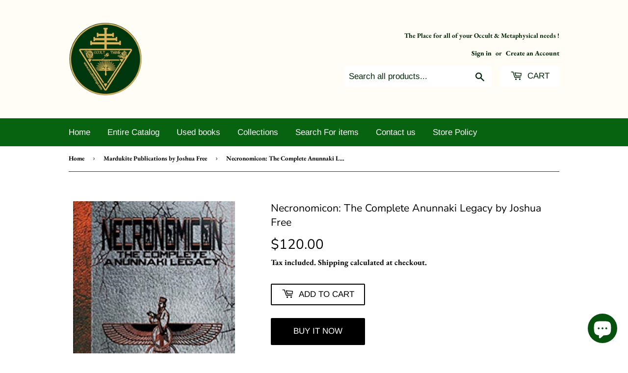

--- FILE ---
content_type: text/html; charset=utf-8
request_url: https://occultnthings.com/collections/mardukite-publications-by-joshua-free/products/necronomicon-the-complete-anunnaki-legacy-by-joshua-free
body_size: 24176
content:
<!doctype html>
<html class="no-touch no-js">
<head>


<meta name="twitter:card" content="summary" />
<meta name="twitter:title" content="Occult Bookstore Online |  Occult-N-Things" />
<meta name="twitter:description" content="If you're looking for an occult bookstore online? Occult-N-Things is the right choice to buy books online. We have a huge collection of books." />
<meta name="twitter:image" content="https://twitter.com/OccultnT/photo" />
<meta name="twitter:creator" content="@OccultnT" />
<meta name="twitter:site" content="@OccultnT" />
<meta name="twitter:label1" content="Written by">
<meta name="twitter:data1" content="admin">
<meta name="twitter:label2" content="Est. reading time">
<meta name="twitter:data2" content="31 minutes">
<meta property="og:locale" content="en_US" />
<meta property="og:type" content="website" />
<meta property="og:title" content="Occult Bookstore Online |  Occult-N-Things" />
<meta property="og:description" content="If you're looking for an occult bookstore online? Occult-N-Things is the right choice to buy books online. We have a huge collection of books." />
<meta property="og:url" content="https://occultnthings.com/" />
<meta property="og:site_name" content="Occult-N-Things" />
  <meta name='robots' content='index, follow, max-image-preview:large, max-snippet:-1, max-video-preview:-1' />
  <html lang="en-US">
  <script type="application/ld+json">
{
  "@context": "https://schema.org",
  "@type": "Organization",
  "name": "Occult-N-Things",
  "alternateName": "Occult-N-Things",
  "url": "https://occultnthings.com/",
  "logo": "https://occultnthings.com/logo",
  "contactPoint": {
    "@type": "ContactPoint",
    "telephone": "1-505-585-2592",
    "contactType": "customer service",
    "areaServed": "US",
    "availableLanguage": "en"
  },
  "sameAs": [
    "https://www.facebook.com/occultnthings/",
    "https://twitter.com/OccultnT",
    "https://www.instagram.com/occultnthings/",
    "https://www.linkedin.com/in/occultn-things-4626a7233/"
  ]
}
</script>
 <meta name="copyright" content="Occult-N-Things" />
  <link rel="alternate" href="https://occultnthings.com/" hreflang="en-us" />
     
  <!-- Global site tag (gtag.js) - Google Analytics -->
<script async src="https://www.googletagmanager.com/gtag/js?id=UA-221794089-1"></script>
<script>
  window.dataLayer = window.dataLayer || [];
  function gtag(){dataLayer.push(arguments);}
  gtag('js', new Date());

  gtag('config', 'UA-221794089-1');
</script>
<meta name="google-site-verification" content="4LtHvwhw9v2zdcK8NaBOOVYz2gGGudpXiv1tuzT7_LM" />
  <script>(function(H){H.className=H.className.replace(/\bno-js\b/,'js')})(document.documentElement)</script>
  <!-- Basic page needs ================================================== -->
  <meta charset="utf-8">
  <meta http-equiv="X-UA-Compatible" content="IE=edge,chrome=1">

  
  <link rel="shortcut icon" href="//occultnthings.com/cdn/shop/files/afbf446523cf6ecd3133d2185b3d7990_copy_9e1289e9-e7f3-45d1-abf0-5e6849314dad_32x32.png?v=1623904083" type="image/png" />
  

  <!-- Title and description ================================================== -->
  <title>
  Necronomicon: The Complete Anunnaki Legacy by Joshua Free &ndash; Occult-N-Things
  </title>
	<!-- EGGFLOW SCRIPT START --><script src="/apps/shop-secure/scripts/secure.js?tid=5e336414ebfe0" async></script><!-- EGGFLOW SCRIPT END -->

  
    <meta name="description" content="The Ultimate NECRONOMICON of the 21st century! A decade of research and discovery unified together to present the most complete source book of Mesopotamian, Sumerian, Babylonian and Anunnaki knowledge unearthed by humanity. Discover the oldest and most complete spiritual, mystical and magical tradition ever known to ex">
  

  <!-- Product meta ================================================== -->

  <!-- Helpers ================================================== -->
  <link rel="canonical" href="https://occultnthings.com/products/necronomicon-the-complete-anunnaki-legacy-by-joshua-free">
  <meta name="viewport" content="width=device-width,initial-scale=1">

  <!-- CSS ================================================== -->
  <link href="//occultnthings.com/cdn/shop/t/4/assets/theme.scss.css?v=47420905944940426641760590033" rel="stylesheet" type="text/css" media="all" />

  <!-- Header hook for plugins ================================================== -->
  <script>window.performance && window.performance.mark && window.performance.mark('shopify.content_for_header.start');</script><meta name="google-site-verification" content="fyw21EziaNp3a4H16vmaiwi26PB7L-5XGake3ZtlcuA">
<meta name="google-site-verification" content="4-Jxiv7ZBF7qomrldb4sgBVgBOo-mVicch4FG02JSRY">
<meta id="shopify-digital-wallet" name="shopify-digital-wallet" content="/20942117/digital_wallets/dialog">
<meta name="shopify-checkout-api-token" content="5ee7f96b7d14edc9677adaf0b99dfdba">
<meta id="in-context-paypal-metadata" data-shop-id="20942117" data-venmo-supported="true" data-environment="production" data-locale="en_US" data-paypal-v4="true" data-currency="USD">
<link rel="alternate" hreflang="x-default" href="https://occultnthings.com/products/necronomicon-the-complete-anunnaki-legacy-by-joshua-free">
<link rel="alternate" hreflang="en" href="https://occultnthings.com/products/necronomicon-the-complete-anunnaki-legacy-by-joshua-free">
<link rel="alternate" hreflang="fr" href="https://occultnthings.com/fr/products/necronomicon-the-complete-anunnaki-legacy-by-joshua-free">
<link rel="alternate" hreflang="es" href="https://occultnthings.com/es/products/necronomicon-the-complete-anunnaki-legacy-by-joshua-free">
<link rel="alternate" hreflang="ar" href="https://occultnthings.com/ar/products/necronomicon-the-complete-anunnaki-legacy-by-joshua-free">
<link rel="alternate" hreflang="pt" href="https://occultnthings.com/pt/products/necronomicon-the-complete-anunnaki-legacy-by-joshua-free">
<link rel="alternate" hreflang="it" href="https://occultnthings.com/it/products/necronomicon-the-complete-anunnaki-legacy-by-joshua-free">
<link rel="alternate" hreflang="sa" href="https://occultnthings.com/sa/products/necronomicon-the-complete-anunnaki-legacy-by-joshua-free">
<link rel="alternate" type="application/json+oembed" href="https://occultnthings.com/products/necronomicon-the-complete-anunnaki-legacy-by-joshua-free.oembed">
<script async="async" src="/checkouts/internal/preloads.js?locale=en-US"></script>
<script id="shopify-features" type="application/json">{"accessToken":"5ee7f96b7d14edc9677adaf0b99dfdba","betas":["rich-media-storefront-analytics"],"domain":"occultnthings.com","predictiveSearch":true,"shopId":20942117,"locale":"en"}</script>
<script>var Shopify = Shopify || {};
Shopify.shop = "occult-n-things.myshopify.com";
Shopify.locale = "en";
Shopify.currency = {"active":"USD","rate":"1.0"};
Shopify.country = "US";
Shopify.theme = {"name":"Supply","id":50863571040,"schema_name":"Supply","schema_version":"8.5.0","theme_store_id":679,"role":"main"};
Shopify.theme.handle = "null";
Shopify.theme.style = {"id":null,"handle":null};
Shopify.cdnHost = "occultnthings.com/cdn";
Shopify.routes = Shopify.routes || {};
Shopify.routes.root = "/";</script>
<script type="module">!function(o){(o.Shopify=o.Shopify||{}).modules=!0}(window);</script>
<script>!function(o){function n(){var o=[];function n(){o.push(Array.prototype.slice.apply(arguments))}return n.q=o,n}var t=o.Shopify=o.Shopify||{};t.loadFeatures=n(),t.autoloadFeatures=n()}(window);</script>
<script id="shop-js-analytics" type="application/json">{"pageType":"product"}</script>
<script defer="defer" async type="module" src="//occultnthings.com/cdn/shopifycloud/shop-js/modules/v2/client.init-shop-cart-sync_BdyHc3Nr.en.esm.js"></script>
<script defer="defer" async type="module" src="//occultnthings.com/cdn/shopifycloud/shop-js/modules/v2/chunk.common_Daul8nwZ.esm.js"></script>
<script type="module">
  await import("//occultnthings.com/cdn/shopifycloud/shop-js/modules/v2/client.init-shop-cart-sync_BdyHc3Nr.en.esm.js");
await import("//occultnthings.com/cdn/shopifycloud/shop-js/modules/v2/chunk.common_Daul8nwZ.esm.js");

  window.Shopify.SignInWithShop?.initShopCartSync?.({"fedCMEnabled":true,"windoidEnabled":true});

</script>
<script>(function() {
  var isLoaded = false;
  function asyncLoad() {
    if (isLoaded) return;
    isLoaded = true;
    var urls = ["https:\/\/cdn.eggflow.com\/v1\/en_US\/restriction.js?init=5e336414ebfe0\u0026app=block_country\u0026shop=occult-n-things.myshopify.com","https:\/\/a.mailmunch.co\/widgets\/site-1070106-3b99ecbb842a136f54ef1c16b1747d7da4e4185b.js?shop=occult-n-things.myshopify.com","https:\/\/chimpstatic.com\/mcjs-connected\/js\/users\/10fd7c99fd95657603858f9de\/0d8212b8ed8f2ba226827f6ec.js?shop=occult-n-things.myshopify.com","https:\/\/omnisnippet1.com\/platforms\/shopify.js?source=scriptTag\u0026v=2025-05-15T12\u0026shop=occult-n-things.myshopify.com"];
    for (var i = 0; i < urls.length; i++) {
      var s = document.createElement('script');
      s.type = 'text/javascript';
      s.async = true;
      s.src = urls[i];
      var x = document.getElementsByTagName('script')[0];
      x.parentNode.insertBefore(s, x);
    }
  };
  if(window.attachEvent) {
    window.attachEvent('onload', asyncLoad);
  } else {
    window.addEventListener('load', asyncLoad, false);
  }
})();</script>
<script id="__st">var __st={"a":20942117,"offset":-18000,"reqid":"1ca0a8e1-80a3-4780-a40c-768a4bd8dc56-1769018574","pageurl":"occultnthings.com\/collections\/mardukite-publications-by-joshua-free\/products\/necronomicon-the-complete-anunnaki-legacy-by-joshua-free","u":"2834815dce77","p":"product","rtyp":"product","rid":4527781740640};</script>
<script>window.ShopifyPaypalV4VisibilityTracking = true;</script>
<script id="captcha-bootstrap">!function(){'use strict';const t='contact',e='account',n='new_comment',o=[[t,t],['blogs',n],['comments',n],[t,'customer']],c=[[e,'customer_login'],[e,'guest_login'],[e,'recover_customer_password'],[e,'create_customer']],r=t=>t.map((([t,e])=>`form[action*='/${t}']:not([data-nocaptcha='true']) input[name='form_type'][value='${e}']`)).join(','),a=t=>()=>t?[...document.querySelectorAll(t)].map((t=>t.form)):[];function s(){const t=[...o],e=r(t);return a(e)}const i='password',u='form_key',d=['recaptcha-v3-token','g-recaptcha-response','h-captcha-response',i],f=()=>{try{return window.sessionStorage}catch{return}},m='__shopify_v',_=t=>t.elements[u];function p(t,e,n=!1){try{const o=window.sessionStorage,c=JSON.parse(o.getItem(e)),{data:r}=function(t){const{data:e,action:n}=t;return t[m]||n?{data:e,action:n}:{data:t,action:n}}(c);for(const[e,n]of Object.entries(r))t.elements[e]&&(t.elements[e].value=n);n&&o.removeItem(e)}catch(o){console.error('form repopulation failed',{error:o})}}const l='form_type',E='cptcha';function T(t){t.dataset[E]=!0}const w=window,h=w.document,L='Shopify',v='ce_forms',y='captcha';let A=!1;((t,e)=>{const n=(g='f06e6c50-85a8-45c8-87d0-21a2b65856fe',I='https://cdn.shopify.com/shopifycloud/storefront-forms-hcaptcha/ce_storefront_forms_captcha_hcaptcha.v1.5.2.iife.js',D={infoText:'Protected by hCaptcha',privacyText:'Privacy',termsText:'Terms'},(t,e,n)=>{const o=w[L][v],c=o.bindForm;if(c)return c(t,g,e,D).then(n);var r;o.q.push([[t,g,e,D],n]),r=I,A||(h.body.append(Object.assign(h.createElement('script'),{id:'captcha-provider',async:!0,src:r})),A=!0)});var g,I,D;w[L]=w[L]||{},w[L][v]=w[L][v]||{},w[L][v].q=[],w[L][y]=w[L][y]||{},w[L][y].protect=function(t,e){n(t,void 0,e),T(t)},Object.freeze(w[L][y]),function(t,e,n,w,h,L){const[v,y,A,g]=function(t,e,n){const i=e?o:[],u=t?c:[],d=[...i,...u],f=r(d),m=r(i),_=r(d.filter((([t,e])=>n.includes(e))));return[a(f),a(m),a(_),s()]}(w,h,L),I=t=>{const e=t.target;return e instanceof HTMLFormElement?e:e&&e.form},D=t=>v().includes(t);t.addEventListener('submit',(t=>{const e=I(t);if(!e)return;const n=D(e)&&!e.dataset.hcaptchaBound&&!e.dataset.recaptchaBound,o=_(e),c=g().includes(e)&&(!o||!o.value);(n||c)&&t.preventDefault(),c&&!n&&(function(t){try{if(!f())return;!function(t){const e=f();if(!e)return;const n=_(t);if(!n)return;const o=n.value;o&&e.removeItem(o)}(t);const e=Array.from(Array(32),(()=>Math.random().toString(36)[2])).join('');!function(t,e){_(t)||t.append(Object.assign(document.createElement('input'),{type:'hidden',name:u})),t.elements[u].value=e}(t,e),function(t,e){const n=f();if(!n)return;const o=[...t.querySelectorAll(`input[type='${i}']`)].map((({name:t})=>t)),c=[...d,...o],r={};for(const[a,s]of new FormData(t).entries())c.includes(a)||(r[a]=s);n.setItem(e,JSON.stringify({[m]:1,action:t.action,data:r}))}(t,e)}catch(e){console.error('failed to persist form',e)}}(e),e.submit())}));const S=(t,e)=>{t&&!t.dataset[E]&&(n(t,e.some((e=>e===t))),T(t))};for(const o of['focusin','change'])t.addEventListener(o,(t=>{const e=I(t);D(e)&&S(e,y())}));const B=e.get('form_key'),M=e.get(l),P=B&&M;t.addEventListener('DOMContentLoaded',(()=>{const t=y();if(P)for(const e of t)e.elements[l].value===M&&p(e,B);[...new Set([...A(),...v().filter((t=>'true'===t.dataset.shopifyCaptcha))])].forEach((e=>S(e,t)))}))}(h,new URLSearchParams(w.location.search),n,t,e,['guest_login'])})(!0,!0)}();</script>
<script integrity="sha256-4kQ18oKyAcykRKYeNunJcIwy7WH5gtpwJnB7kiuLZ1E=" data-source-attribution="shopify.loadfeatures" defer="defer" src="//occultnthings.com/cdn/shopifycloud/storefront/assets/storefront/load_feature-a0a9edcb.js" crossorigin="anonymous"></script>
<script data-source-attribution="shopify.dynamic_checkout.dynamic.init">var Shopify=Shopify||{};Shopify.PaymentButton=Shopify.PaymentButton||{isStorefrontPortableWallets:!0,init:function(){window.Shopify.PaymentButton.init=function(){};var t=document.createElement("script");t.src="https://occultnthings.com/cdn/shopifycloud/portable-wallets/latest/portable-wallets.en.js",t.type="module",document.head.appendChild(t)}};
</script>
<script data-source-attribution="shopify.dynamic_checkout.buyer_consent">
  function portableWalletsHideBuyerConsent(e){var t=document.getElementById("shopify-buyer-consent"),n=document.getElementById("shopify-subscription-policy-button");t&&n&&(t.classList.add("hidden"),t.setAttribute("aria-hidden","true"),n.removeEventListener("click",e))}function portableWalletsShowBuyerConsent(e){var t=document.getElementById("shopify-buyer-consent"),n=document.getElementById("shopify-subscription-policy-button");t&&n&&(t.classList.remove("hidden"),t.removeAttribute("aria-hidden"),n.addEventListener("click",e))}window.Shopify?.PaymentButton&&(window.Shopify.PaymentButton.hideBuyerConsent=portableWalletsHideBuyerConsent,window.Shopify.PaymentButton.showBuyerConsent=portableWalletsShowBuyerConsent);
</script>
<script>
  function portableWalletsCleanup(e){e&&e.src&&console.error("Failed to load portable wallets script "+e.src);var t=document.querySelectorAll("shopify-accelerated-checkout .shopify-payment-button__skeleton, shopify-accelerated-checkout-cart .wallet-cart-button__skeleton"),e=document.getElementById("shopify-buyer-consent");for(let e=0;e<t.length;e++)t[e].remove();e&&e.remove()}function portableWalletsNotLoadedAsModule(e){e instanceof ErrorEvent&&"string"==typeof e.message&&e.message.includes("import.meta")&&"string"==typeof e.filename&&e.filename.includes("portable-wallets")&&(window.removeEventListener("error",portableWalletsNotLoadedAsModule),window.Shopify.PaymentButton.failedToLoad=e,"loading"===document.readyState?document.addEventListener("DOMContentLoaded",window.Shopify.PaymentButton.init):window.Shopify.PaymentButton.init())}window.addEventListener("error",portableWalletsNotLoadedAsModule);
</script>

<script type="module" src="https://occultnthings.com/cdn/shopifycloud/portable-wallets/latest/portable-wallets.en.js" onError="portableWalletsCleanup(this)" crossorigin="anonymous"></script>
<script nomodule>
  document.addEventListener("DOMContentLoaded", portableWalletsCleanup);
</script>

<link id="shopify-accelerated-checkout-styles" rel="stylesheet" media="screen" href="https://occultnthings.com/cdn/shopifycloud/portable-wallets/latest/accelerated-checkout-backwards-compat.css" crossorigin="anonymous">
<style id="shopify-accelerated-checkout-cart">
        #shopify-buyer-consent {
  margin-top: 1em;
  display: inline-block;
  width: 100%;
}

#shopify-buyer-consent.hidden {
  display: none;
}

#shopify-subscription-policy-button {
  background: none;
  border: none;
  padding: 0;
  text-decoration: underline;
  font-size: inherit;
  cursor: pointer;
}

#shopify-subscription-policy-button::before {
  box-shadow: none;
}

      </style>

<script>window.performance && window.performance.mark && window.performance.mark('shopify.content_for_header.end');</script>

  
  

  <script src="//occultnthings.com/cdn/shop/t/4/assets/jquery-2.2.3.min.js?v=58211863146907186831567560649" type="text/javascript"></script>

  <script src="//occultnthings.com/cdn/shop/t/4/assets/lazysizes.min.js?v=8147953233334221341567560649" async="async"></script>
  <script src="//occultnthings.com/cdn/shop/t/4/assets/vendor.js?v=106177282645720727331567560650" defer="defer"></script>
  <script src="//occultnthings.com/cdn/shop/t/4/assets/theme.js?v=72892352896363801391567560657" defer="defer"></script>


 
 <noscript id="photolockNoscript"><style>body *{display:none}body:before{content:"Please enable javascript to view this site"}</style></noscript> 
 <noscript id="photolockNoscript"><style>body *{display:none}body:before{content:"Please enable javascript to view this site"}</style></noscript>
<script type="text/javascript" id="photolockScript" src="https://www.photolock.io/lock.js?shop=occultnthings.com" async defer></script>
<meta name="google-site-verification" content="5nPfYK_H5IlkX8B2NK8UxxtApJ3VQxxFaT8bhQbrpto" />
  <script src="https://cdn.shopify.com/extensions/e8878072-2f6b-4e89-8082-94b04320908d/inbox-1254/assets/inbox-chat-loader.js" type="text/javascript" defer="defer"></script>
<meta property="og:image" content="https://cdn.shopify.com/s/files/1/2094/2117/products/necronomicon-complete-anunnaki-legacy-hardcover-joshua-free-thumba.jpg?v=1583187317" />
<meta property="og:image:secure_url" content="https://cdn.shopify.com/s/files/1/2094/2117/products/necronomicon-complete-anunnaki-legacy-hardcover-joshua-free-thumba.jpg?v=1583187317" />
<meta property="og:image:width" content="330" />
<meta property="og:image:height" content="500" />
<link href="https://monorail-edge.shopifysvc.com" rel="dns-prefetch">
<script>(function(){if ("sendBeacon" in navigator && "performance" in window) {try {var session_token_from_headers = performance.getEntriesByType('navigation')[0].serverTiming.find(x => x.name == '_s').description;} catch {var session_token_from_headers = undefined;}var session_cookie_matches = document.cookie.match(/_shopify_s=([^;]*)/);var session_token_from_cookie = session_cookie_matches && session_cookie_matches.length === 2 ? session_cookie_matches[1] : "";var session_token = session_token_from_headers || session_token_from_cookie || "";function handle_abandonment_event(e) {var entries = performance.getEntries().filter(function(entry) {return /monorail-edge.shopifysvc.com/.test(entry.name);});if (!window.abandonment_tracked && entries.length === 0) {window.abandonment_tracked = true;var currentMs = Date.now();var navigation_start = performance.timing.navigationStart;var payload = {shop_id: 20942117,url: window.location.href,navigation_start,duration: currentMs - navigation_start,session_token,page_type: "product"};window.navigator.sendBeacon("https://monorail-edge.shopifysvc.com/v1/produce", JSON.stringify({schema_id: "online_store_buyer_site_abandonment/1.1",payload: payload,metadata: {event_created_at_ms: currentMs,event_sent_at_ms: currentMs}}));}}window.addEventListener('pagehide', handle_abandonment_event);}}());</script>
<script id="web-pixels-manager-setup">(function e(e,d,r,n,o){if(void 0===o&&(o={}),!Boolean(null===(a=null===(i=window.Shopify)||void 0===i?void 0:i.analytics)||void 0===a?void 0:a.replayQueue)){var i,a;window.Shopify=window.Shopify||{};var t=window.Shopify;t.analytics=t.analytics||{};var s=t.analytics;s.replayQueue=[],s.publish=function(e,d,r){return s.replayQueue.push([e,d,r]),!0};try{self.performance.mark("wpm:start")}catch(e){}var l=function(){var e={modern:/Edge?\/(1{2}[4-9]|1[2-9]\d|[2-9]\d{2}|\d{4,})\.\d+(\.\d+|)|Firefox\/(1{2}[4-9]|1[2-9]\d|[2-9]\d{2}|\d{4,})\.\d+(\.\d+|)|Chrom(ium|e)\/(9{2}|\d{3,})\.\d+(\.\d+|)|(Maci|X1{2}).+ Version\/(15\.\d+|(1[6-9]|[2-9]\d|\d{3,})\.\d+)([,.]\d+|)( \(\w+\)|)( Mobile\/\w+|) Safari\/|Chrome.+OPR\/(9{2}|\d{3,})\.\d+\.\d+|(CPU[ +]OS|iPhone[ +]OS|CPU[ +]iPhone|CPU IPhone OS|CPU iPad OS)[ +]+(15[._]\d+|(1[6-9]|[2-9]\d|\d{3,})[._]\d+)([._]\d+|)|Android:?[ /-](13[3-9]|1[4-9]\d|[2-9]\d{2}|\d{4,})(\.\d+|)(\.\d+|)|Android.+Firefox\/(13[5-9]|1[4-9]\d|[2-9]\d{2}|\d{4,})\.\d+(\.\d+|)|Android.+Chrom(ium|e)\/(13[3-9]|1[4-9]\d|[2-9]\d{2}|\d{4,})\.\d+(\.\d+|)|SamsungBrowser\/([2-9]\d|\d{3,})\.\d+/,legacy:/Edge?\/(1[6-9]|[2-9]\d|\d{3,})\.\d+(\.\d+|)|Firefox\/(5[4-9]|[6-9]\d|\d{3,})\.\d+(\.\d+|)|Chrom(ium|e)\/(5[1-9]|[6-9]\d|\d{3,})\.\d+(\.\d+|)([\d.]+$|.*Safari\/(?![\d.]+ Edge\/[\d.]+$))|(Maci|X1{2}).+ Version\/(10\.\d+|(1[1-9]|[2-9]\d|\d{3,})\.\d+)([,.]\d+|)( \(\w+\)|)( Mobile\/\w+|) Safari\/|Chrome.+OPR\/(3[89]|[4-9]\d|\d{3,})\.\d+\.\d+|(CPU[ +]OS|iPhone[ +]OS|CPU[ +]iPhone|CPU IPhone OS|CPU iPad OS)[ +]+(10[._]\d+|(1[1-9]|[2-9]\d|\d{3,})[._]\d+)([._]\d+|)|Android:?[ /-](13[3-9]|1[4-9]\d|[2-9]\d{2}|\d{4,})(\.\d+|)(\.\d+|)|Mobile Safari.+OPR\/([89]\d|\d{3,})\.\d+\.\d+|Android.+Firefox\/(13[5-9]|1[4-9]\d|[2-9]\d{2}|\d{4,})\.\d+(\.\d+|)|Android.+Chrom(ium|e)\/(13[3-9]|1[4-9]\d|[2-9]\d{2}|\d{4,})\.\d+(\.\d+|)|Android.+(UC? ?Browser|UCWEB|U3)[ /]?(15\.([5-9]|\d{2,})|(1[6-9]|[2-9]\d|\d{3,})\.\d+)\.\d+|SamsungBrowser\/(5\.\d+|([6-9]|\d{2,})\.\d+)|Android.+MQ{2}Browser\/(14(\.(9|\d{2,})|)|(1[5-9]|[2-9]\d|\d{3,})(\.\d+|))(\.\d+|)|K[Aa][Ii]OS\/(3\.\d+|([4-9]|\d{2,})\.\d+)(\.\d+|)/},d=e.modern,r=e.legacy,n=navigator.userAgent;return n.match(d)?"modern":n.match(r)?"legacy":"unknown"}(),u="modern"===l?"modern":"legacy",c=(null!=n?n:{modern:"",legacy:""})[u],f=function(e){return[e.baseUrl,"/wpm","/b",e.hashVersion,"modern"===e.buildTarget?"m":"l",".js"].join("")}({baseUrl:d,hashVersion:r,buildTarget:u}),m=function(e){var d=e.version,r=e.bundleTarget,n=e.surface,o=e.pageUrl,i=e.monorailEndpoint;return{emit:function(e){var a=e.status,t=e.errorMsg,s=(new Date).getTime(),l=JSON.stringify({metadata:{event_sent_at_ms:s},events:[{schema_id:"web_pixels_manager_load/3.1",payload:{version:d,bundle_target:r,page_url:o,status:a,surface:n,error_msg:t},metadata:{event_created_at_ms:s}}]});if(!i)return console&&console.warn&&console.warn("[Web Pixels Manager] No Monorail endpoint provided, skipping logging."),!1;try{return self.navigator.sendBeacon.bind(self.navigator)(i,l)}catch(e){}var u=new XMLHttpRequest;try{return u.open("POST",i,!0),u.setRequestHeader("Content-Type","text/plain"),u.send(l),!0}catch(e){return console&&console.warn&&console.warn("[Web Pixels Manager] Got an unhandled error while logging to Monorail."),!1}}}}({version:r,bundleTarget:l,surface:e.surface,pageUrl:self.location.href,monorailEndpoint:e.monorailEndpoint});try{o.browserTarget=l,function(e){var d=e.src,r=e.async,n=void 0===r||r,o=e.onload,i=e.onerror,a=e.sri,t=e.scriptDataAttributes,s=void 0===t?{}:t,l=document.createElement("script"),u=document.querySelector("head"),c=document.querySelector("body");if(l.async=n,l.src=d,a&&(l.integrity=a,l.crossOrigin="anonymous"),s)for(var f in s)if(Object.prototype.hasOwnProperty.call(s,f))try{l.dataset[f]=s[f]}catch(e){}if(o&&l.addEventListener("load",o),i&&l.addEventListener("error",i),u)u.appendChild(l);else{if(!c)throw new Error("Did not find a head or body element to append the script");c.appendChild(l)}}({src:f,async:!0,onload:function(){if(!function(){var e,d;return Boolean(null===(d=null===(e=window.Shopify)||void 0===e?void 0:e.analytics)||void 0===d?void 0:d.initialized)}()){var d=window.webPixelsManager.init(e)||void 0;if(d){var r=window.Shopify.analytics;r.replayQueue.forEach((function(e){var r=e[0],n=e[1],o=e[2];d.publishCustomEvent(r,n,o)})),r.replayQueue=[],r.publish=d.publishCustomEvent,r.visitor=d.visitor,r.initialized=!0}}},onerror:function(){return m.emit({status:"failed",errorMsg:"".concat(f," has failed to load")})},sri:function(e){var d=/^sha384-[A-Za-z0-9+/=]+$/;return"string"==typeof e&&d.test(e)}(c)?c:"",scriptDataAttributes:o}),m.emit({status:"loading"})}catch(e){m.emit({status:"failed",errorMsg:(null==e?void 0:e.message)||"Unknown error"})}}})({shopId: 20942117,storefrontBaseUrl: "https://occultnthings.com",extensionsBaseUrl: "https://extensions.shopifycdn.com/cdn/shopifycloud/web-pixels-manager",monorailEndpoint: "https://monorail-edge.shopifysvc.com/unstable/produce_batch",surface: "storefront-renderer",enabledBetaFlags: ["2dca8a86"],webPixelsConfigList: [{"id":"1158512941","configuration":"{\"apiURL\":\"https:\/\/api.omnisend.com\",\"appURL\":\"https:\/\/app.omnisend.com\",\"brandID\":\"65457f7b5ff859b3db3f82c1\",\"trackingURL\":\"https:\/\/wt.omnisendlink.com\"}","eventPayloadVersion":"v1","runtimeContext":"STRICT","scriptVersion":"aa9feb15e63a302383aa48b053211bbb","type":"APP","apiClientId":186001,"privacyPurposes":["ANALYTICS","MARKETING","SALE_OF_DATA"],"dataSharingAdjustments":{"protectedCustomerApprovalScopes":["read_customer_address","read_customer_email","read_customer_name","read_customer_personal_data","read_customer_phone"]}},{"id":"837189933","configuration":"{\"config\":\"{\\\"pixel_id\\\":\\\"GT-KV5C29N\\\",\\\"target_country\\\":\\\"US\\\",\\\"gtag_events\\\":[{\\\"type\\\":\\\"purchase\\\",\\\"action_label\\\":\\\"MC-H2F8W7Q0SK\\\"},{\\\"type\\\":\\\"page_view\\\",\\\"action_label\\\":\\\"MC-H2F8W7Q0SK\\\"},{\\\"type\\\":\\\"view_item\\\",\\\"action_label\\\":\\\"MC-H2F8W7Q0SK\\\"}],\\\"enable_monitoring_mode\\\":false}\"}","eventPayloadVersion":"v1","runtimeContext":"OPEN","scriptVersion":"b2a88bafab3e21179ed38636efcd8a93","type":"APP","apiClientId":1780363,"privacyPurposes":[],"dataSharingAdjustments":{"protectedCustomerApprovalScopes":["read_customer_address","read_customer_email","read_customer_name","read_customer_personal_data","read_customer_phone"]}},{"id":"195166509","configuration":"{\"tagID\":\"2613522490583\"}","eventPayloadVersion":"v1","runtimeContext":"STRICT","scriptVersion":"18031546ee651571ed29edbe71a3550b","type":"APP","apiClientId":3009811,"privacyPurposes":["ANALYTICS","MARKETING","SALE_OF_DATA"],"dataSharingAdjustments":{"protectedCustomerApprovalScopes":["read_customer_address","read_customer_email","read_customer_name","read_customer_personal_data","read_customer_phone"]}},{"id":"144671021","eventPayloadVersion":"v1","runtimeContext":"LAX","scriptVersion":"1","type":"CUSTOM","privacyPurposes":["ANALYTICS"],"name":"Google Analytics tag (migrated)"},{"id":"shopify-app-pixel","configuration":"{}","eventPayloadVersion":"v1","runtimeContext":"STRICT","scriptVersion":"0450","apiClientId":"shopify-pixel","type":"APP","privacyPurposes":["ANALYTICS","MARKETING"]},{"id":"shopify-custom-pixel","eventPayloadVersion":"v1","runtimeContext":"LAX","scriptVersion":"0450","apiClientId":"shopify-pixel","type":"CUSTOM","privacyPurposes":["ANALYTICS","MARKETING"]}],isMerchantRequest: false,initData: {"shop":{"name":"Occult-N-Things","paymentSettings":{"currencyCode":"USD"},"myshopifyDomain":"occult-n-things.myshopify.com","countryCode":"US","storefrontUrl":"https:\/\/occultnthings.com"},"customer":null,"cart":null,"checkout":null,"productVariants":[{"price":{"amount":120.0,"currencyCode":"USD"},"product":{"title":"Necronomicon: The Complete Anunnaki Legacy by Joshua Free","vendor":"Occult-N-Things","id":"4527781740640","untranslatedTitle":"Necronomicon: The Complete Anunnaki Legacy by Joshua Free","url":"\/products\/necronomicon-the-complete-anunnaki-legacy-by-joshua-free","type":""},"id":"31881594568800","image":{"src":"\/\/occultnthings.com\/cdn\/shop\/products\/necronomicon-complete-anunnaki-legacy-hardcover-joshua-free-thumba.jpg?v=1583187317"},"sku":"318815945688_A8ED","title":"Default Title","untranslatedTitle":"Default Title"}],"purchasingCompany":null},},"https://occultnthings.com/cdn","fcfee988w5aeb613cpc8e4bc33m6693e112",{"modern":"","legacy":""},{"shopId":"20942117","storefrontBaseUrl":"https:\/\/occultnthings.com","extensionBaseUrl":"https:\/\/extensions.shopifycdn.com\/cdn\/shopifycloud\/web-pixels-manager","surface":"storefront-renderer","enabledBetaFlags":"[\"2dca8a86\"]","isMerchantRequest":"false","hashVersion":"fcfee988w5aeb613cpc8e4bc33m6693e112","publish":"custom","events":"[[\"page_viewed\",{}],[\"product_viewed\",{\"productVariant\":{\"price\":{\"amount\":120.0,\"currencyCode\":\"USD\"},\"product\":{\"title\":\"Necronomicon: The Complete Anunnaki Legacy by Joshua Free\",\"vendor\":\"Occult-N-Things\",\"id\":\"4527781740640\",\"untranslatedTitle\":\"Necronomicon: The Complete Anunnaki Legacy by Joshua Free\",\"url\":\"\/products\/necronomicon-the-complete-anunnaki-legacy-by-joshua-free\",\"type\":\"\"},\"id\":\"31881594568800\",\"image\":{\"src\":\"\/\/occultnthings.com\/cdn\/shop\/products\/necronomicon-complete-anunnaki-legacy-hardcover-joshua-free-thumba.jpg?v=1583187317\"},\"sku\":\"318815945688_A8ED\",\"title\":\"Default Title\",\"untranslatedTitle\":\"Default Title\"}}]]"});</script><script>
  window.ShopifyAnalytics = window.ShopifyAnalytics || {};
  window.ShopifyAnalytics.meta = window.ShopifyAnalytics.meta || {};
  window.ShopifyAnalytics.meta.currency = 'USD';
  var meta = {"product":{"id":4527781740640,"gid":"gid:\/\/shopify\/Product\/4527781740640","vendor":"Occult-N-Things","type":"","handle":"necronomicon-the-complete-anunnaki-legacy-by-joshua-free","variants":[{"id":31881594568800,"price":12000,"name":"Necronomicon: The Complete Anunnaki Legacy by Joshua Free","public_title":null,"sku":"318815945688_A8ED"}],"remote":false},"page":{"pageType":"product","resourceType":"product","resourceId":4527781740640,"requestId":"1ca0a8e1-80a3-4780-a40c-768a4bd8dc56-1769018574"}};
  for (var attr in meta) {
    window.ShopifyAnalytics.meta[attr] = meta[attr];
  }
</script>
<script class="analytics">
  (function () {
    var customDocumentWrite = function(content) {
      var jquery = null;

      if (window.jQuery) {
        jquery = window.jQuery;
      } else if (window.Checkout && window.Checkout.$) {
        jquery = window.Checkout.$;
      }

      if (jquery) {
        jquery('body').append(content);
      }
    };

    var hasLoggedConversion = function(token) {
      if (token) {
        return document.cookie.indexOf('loggedConversion=' + token) !== -1;
      }
      return false;
    }

    var setCookieIfConversion = function(token) {
      if (token) {
        var twoMonthsFromNow = new Date(Date.now());
        twoMonthsFromNow.setMonth(twoMonthsFromNow.getMonth() + 2);

        document.cookie = 'loggedConversion=' + token + '; expires=' + twoMonthsFromNow;
      }
    }

    var trekkie = window.ShopifyAnalytics.lib = window.trekkie = window.trekkie || [];
    if (trekkie.integrations) {
      return;
    }
    trekkie.methods = [
      'identify',
      'page',
      'ready',
      'track',
      'trackForm',
      'trackLink'
    ];
    trekkie.factory = function(method) {
      return function() {
        var args = Array.prototype.slice.call(arguments);
        args.unshift(method);
        trekkie.push(args);
        return trekkie;
      };
    };
    for (var i = 0; i < trekkie.methods.length; i++) {
      var key = trekkie.methods[i];
      trekkie[key] = trekkie.factory(key);
    }
    trekkie.load = function(config) {
      trekkie.config = config || {};
      trekkie.config.initialDocumentCookie = document.cookie;
      var first = document.getElementsByTagName('script')[0];
      var script = document.createElement('script');
      script.type = 'text/javascript';
      script.onerror = function(e) {
        var scriptFallback = document.createElement('script');
        scriptFallback.type = 'text/javascript';
        scriptFallback.onerror = function(error) {
                var Monorail = {
      produce: function produce(monorailDomain, schemaId, payload) {
        var currentMs = new Date().getTime();
        var event = {
          schema_id: schemaId,
          payload: payload,
          metadata: {
            event_created_at_ms: currentMs,
            event_sent_at_ms: currentMs
          }
        };
        return Monorail.sendRequest("https://" + monorailDomain + "/v1/produce", JSON.stringify(event));
      },
      sendRequest: function sendRequest(endpointUrl, payload) {
        // Try the sendBeacon API
        if (window && window.navigator && typeof window.navigator.sendBeacon === 'function' && typeof window.Blob === 'function' && !Monorail.isIos12()) {
          var blobData = new window.Blob([payload], {
            type: 'text/plain'
          });

          if (window.navigator.sendBeacon(endpointUrl, blobData)) {
            return true;
          } // sendBeacon was not successful

        } // XHR beacon

        var xhr = new XMLHttpRequest();

        try {
          xhr.open('POST', endpointUrl);
          xhr.setRequestHeader('Content-Type', 'text/plain');
          xhr.send(payload);
        } catch (e) {
          console.log(e);
        }

        return false;
      },
      isIos12: function isIos12() {
        return window.navigator.userAgent.lastIndexOf('iPhone; CPU iPhone OS 12_') !== -1 || window.navigator.userAgent.lastIndexOf('iPad; CPU OS 12_') !== -1;
      }
    };
    Monorail.produce('monorail-edge.shopifysvc.com',
      'trekkie_storefront_load_errors/1.1',
      {shop_id: 20942117,
      theme_id: 50863571040,
      app_name: "storefront",
      context_url: window.location.href,
      source_url: "//occultnthings.com/cdn/s/trekkie.storefront.cd680fe47e6c39ca5d5df5f0a32d569bc48c0f27.min.js"});

        };
        scriptFallback.async = true;
        scriptFallback.src = '//occultnthings.com/cdn/s/trekkie.storefront.cd680fe47e6c39ca5d5df5f0a32d569bc48c0f27.min.js';
        first.parentNode.insertBefore(scriptFallback, first);
      };
      script.async = true;
      script.src = '//occultnthings.com/cdn/s/trekkie.storefront.cd680fe47e6c39ca5d5df5f0a32d569bc48c0f27.min.js';
      first.parentNode.insertBefore(script, first);
    };
    trekkie.load(
      {"Trekkie":{"appName":"storefront","development":false,"defaultAttributes":{"shopId":20942117,"isMerchantRequest":null,"themeId":50863571040,"themeCityHash":"4226808927728512621","contentLanguage":"en","currency":"USD","eventMetadataId":"324969e9-e5d0-4384-a826-3dc38ca2294d"},"isServerSideCookieWritingEnabled":true,"monorailRegion":"shop_domain","enabledBetaFlags":["65f19447"]},"Session Attribution":{},"S2S":{"facebookCapiEnabled":false,"source":"trekkie-storefront-renderer","apiClientId":580111}}
    );

    var loaded = false;
    trekkie.ready(function() {
      if (loaded) return;
      loaded = true;

      window.ShopifyAnalytics.lib = window.trekkie;

      var originalDocumentWrite = document.write;
      document.write = customDocumentWrite;
      try { window.ShopifyAnalytics.merchantGoogleAnalytics.call(this); } catch(error) {};
      document.write = originalDocumentWrite;

      window.ShopifyAnalytics.lib.page(null,{"pageType":"product","resourceType":"product","resourceId":4527781740640,"requestId":"1ca0a8e1-80a3-4780-a40c-768a4bd8dc56-1769018574","shopifyEmitted":true});

      var match = window.location.pathname.match(/checkouts\/(.+)\/(thank_you|post_purchase)/)
      var token = match? match[1]: undefined;
      if (!hasLoggedConversion(token)) {
        setCookieIfConversion(token);
        window.ShopifyAnalytics.lib.track("Viewed Product",{"currency":"USD","variantId":31881594568800,"productId":4527781740640,"productGid":"gid:\/\/shopify\/Product\/4527781740640","name":"Necronomicon: The Complete Anunnaki Legacy by Joshua Free","price":"120.00","sku":"318815945688_A8ED","brand":"Occult-N-Things","variant":null,"category":"","nonInteraction":true,"remote":false},undefined,undefined,{"shopifyEmitted":true});
      window.ShopifyAnalytics.lib.track("monorail:\/\/trekkie_storefront_viewed_product\/1.1",{"currency":"USD","variantId":31881594568800,"productId":4527781740640,"productGid":"gid:\/\/shopify\/Product\/4527781740640","name":"Necronomicon: The Complete Anunnaki Legacy by Joshua Free","price":"120.00","sku":"318815945688_A8ED","brand":"Occult-N-Things","variant":null,"category":"","nonInteraction":true,"remote":false,"referer":"https:\/\/occultnthings.com\/collections\/mardukite-publications-by-joshua-free\/products\/necronomicon-the-complete-anunnaki-legacy-by-joshua-free"});
      }
    });


        var eventsListenerScript = document.createElement('script');
        eventsListenerScript.async = true;
        eventsListenerScript.src = "//occultnthings.com/cdn/shopifycloud/storefront/assets/shop_events_listener-3da45d37.js";
        document.getElementsByTagName('head')[0].appendChild(eventsListenerScript);

})();</script>
  <script>
  if (!window.ga || (window.ga && typeof window.ga !== 'function')) {
    window.ga = function ga() {
      (window.ga.q = window.ga.q || []).push(arguments);
      if (window.Shopify && window.Shopify.analytics && typeof window.Shopify.analytics.publish === 'function') {
        window.Shopify.analytics.publish("ga_stub_called", {}, {sendTo: "google_osp_migration"});
      }
      console.error("Shopify's Google Analytics stub called with:", Array.from(arguments), "\nSee https://help.shopify.com/manual/promoting-marketing/pixels/pixel-migration#google for more information.");
    };
    if (window.Shopify && window.Shopify.analytics && typeof window.Shopify.analytics.publish === 'function') {
      window.Shopify.analytics.publish("ga_stub_initialized", {}, {sendTo: "google_osp_migration"});
    }
  }
</script>
<script
  defer
  src="https://occultnthings.com/cdn/shopifycloud/perf-kit/shopify-perf-kit-3.0.4.min.js"
  data-application="storefront-renderer"
  data-shop-id="20942117"
  data-render-region="gcp-us-central1"
  data-page-type="product"
  data-theme-instance-id="50863571040"
  data-theme-name="Supply"
  data-theme-version="8.5.0"
  data-monorail-region="shop_domain"
  data-resource-timing-sampling-rate="10"
  data-shs="true"
  data-shs-beacon="true"
  data-shs-export-with-fetch="true"
  data-shs-logs-sample-rate="1"
  data-shs-beacon-endpoint="https://occultnthings.com/api/collect"
></script>
</head>

<body id="necronomicon-the-complete-anunnaki-legacy-by-joshua-free" class="template-product" >

  <div id="shopify-section-header" class="shopify-section header-section"><header class="site-header" role="banner" data-section-id="header" data-section-type="header-section">
  <div class="wrapper">

    <div class="grid--full">
      <div class="grid-item large--one-half">
        
          <div class="h1 header-logo" itemscope itemtype="http://schema.org/Organization">
        
          
          

          <a href="/" itemprop="url">
            <div class="lazyload__image-wrapper no-js header-logo__image" style="max-width:150px;">
              <div style="padding-top:100.4201680672269%;">
                <img class="lazyload js"
                  data-src="//occultnthings.com/cdn/shop/files/afbf446523cf6ecd3133d2185b3d7990_copy_9e1289e9-e7f3-45d1-abf0-5e6849314dad_{width}x.png?v=1623904083"
                  data-widths="[180, 360, 540, 720, 900, 1080, 1296, 1512, 1728, 2048]"
                  data-aspectratio="0.99581589958159"
                  data-sizes="auto"
                  alt="Occult-N-Things"
                  style="width:150px;">
              </div>
            </div>
            <noscript>
              
              <img src="//occultnthings.com/cdn/shop/files/afbf446523cf6ecd3133d2185b3d7990_copy_9e1289e9-e7f3-45d1-abf0-5e6849314dad_150x.png?v=1623904083"
                srcset="//occultnthings.com/cdn/shop/files/afbf446523cf6ecd3133d2185b3d7990_copy_9e1289e9-e7f3-45d1-abf0-5e6849314dad_150x.png?v=1623904083 1x, //occultnthings.com/cdn/shop/files/afbf446523cf6ecd3133d2185b3d7990_copy_9e1289e9-e7f3-45d1-abf0-5e6849314dad_150x@2x.png?v=1623904083 2x"
                alt="Occult-N-Things"
                itemprop="logo"
                style="max-width:150px;">
            </noscript>
          </a>
          
        
          </div>
        
      </div>

      <div class="grid-item large--one-half text-center large--text-right">
        
          <div class="site-header--text-links">
            
              

                <p>The Place for all of your Occult &amp; Metaphysical needs !</p>

              
            

            
              <span class="site-header--meta-links medium-down--hide">
                
                  <a href="/account/login" id="customer_login_link">Sign in</a>
                  <span class="site-header--spacer">or</span>
                  <a href="/account/register" id="customer_register_link">Create an Account</a>
                
              </span>
            
          </div>

          <br class="medium-down--hide">
        

        <form action="/search" method="get" class="search-bar" role="search">
  <input type="hidden" name="type" value="product">

  <input type="search" name="q" value="" placeholder="Search all products..." aria-label="Search all products...">
  <button type="submit" class="search-bar--submit icon-fallback-text">
    <span class="icon icon-search" aria-hidden="true"></span>
    <span class="fallback-text">Search</span>
  </button>
</form>


        <a href="/cart" class="header-cart-btn cart-toggle">
          <span class="icon icon-cart"></span>
          Cart <span class="cart-count cart-badge--desktop hidden-count">0</span>
        </a>
      </div>
    </div>

  </div>
</header>

<div id="mobileNavBar">
  <div class="display-table-cell">
    <button class="menu-toggle mobileNavBar-link" aria-controls="navBar" aria-expanded="false"><span class="icon icon-hamburger" aria-hidden="true"></span>Menu</button>
  </div>
  <div class="display-table-cell">
    <a href="/cart" class="cart-toggle mobileNavBar-link">
      <span class="icon icon-cart"></span>
      Cart <span class="cart-count hidden-count">0</span>
    </a>
  </div>
</div>

<nav class="nav-bar" id="navBar" role="navigation">
  <div class="wrapper">
    <form action="/search" method="get" class="search-bar" role="search">
  <input type="hidden" name="type" value="product">

  <input type="search" name="q" value="" placeholder="Search all products..." aria-label="Search all products...">
  <button type="submit" class="search-bar--submit icon-fallback-text">
    <span class="icon icon-search" aria-hidden="true"></span>
    <span class="fallback-text">Search</span>
  </button>
</form>

    <ul class="mobile-nav" id="MobileNav">
  
  
    
      <li>
        <a
          href="/"
          class="mobile-nav--link"
          data-meganav-type="child"
          >
            Home
        </a>
      </li>
    
  
    
      <li>
        <a
          href="/collections/all"
          class="mobile-nav--link"
          data-meganav-type="child"
          >
            Entire Catalog
        </a>
      </li>
    
  
    
      <li>
        <a
          href="/collections/used-occult-and-esoteric-books-booklets-magazines-and-monographs"
          class="mobile-nav--link"
          data-meganav-type="child"
          >
            Used books
        </a>
      </li>
    
  
    
      <li>
        <a
          href="/collections"
          class="mobile-nav--link"
          data-meganav-type="child"
          >
            Collections
        </a>
      </li>
    
  
    
      <li>
        <a
          href="/search"
          class="mobile-nav--link"
          data-meganav-type="child"
          >
            Search For items
        </a>
      </li>
    
  
    
      <li>
        <a
          href="https://occultnthings.com/pages/contact-us"
          class="mobile-nav--link"
          data-meganav-type="child"
          >
            Contact us
        </a>
      </li>
    
  
    
      <li>
        <a
          href="https://occultnthings.com/pages/return-refund-policy"
          class="mobile-nav--link"
          data-meganav-type="child"
          >
            Store Policy
        </a>
      </li>
    
  

  
    
      <li class="customer-navlink large--hide"><a href="/account/login" id="customer_login_link">Sign in</a></li>
      <li class="customer-navlink large--hide"><a href="/account/register" id="customer_register_link">Create an Account</a></li>
    
  
</ul>

    <ul class="site-nav" id="AccessibleNav">
  
  
    
      <li>
        <a
          href="/"
          class="site-nav--link"
          data-meganav-type="child"
          >
            Home
        </a>
      </li>
    
  
    
      <li>
        <a
          href="/collections/all"
          class="site-nav--link"
          data-meganav-type="child"
          >
            Entire Catalog
        </a>
      </li>
    
  
    
      <li>
        <a
          href="/collections/used-occult-and-esoteric-books-booklets-magazines-and-monographs"
          class="site-nav--link"
          data-meganav-type="child"
          >
            Used books
        </a>
      </li>
    
  
    
      <li>
        <a
          href="/collections"
          class="site-nav--link"
          data-meganav-type="child"
          >
            Collections
        </a>
      </li>
    
  
    
      <li>
        <a
          href="/search"
          class="site-nav--link"
          data-meganav-type="child"
          >
            Search For items
        </a>
      </li>
    
  
    
      <li>
        <a
          href="https://occultnthings.com/pages/contact-us"
          class="site-nav--link"
          data-meganav-type="child"
          >
            Contact us
        </a>
      </li>
    
  
    
      <li>
        <a
          href="https://occultnthings.com/pages/return-refund-policy"
          class="site-nav--link"
          data-meganav-type="child"
          >
            Store Policy
        </a>
      </li>
    
  

  
    
      <li class="customer-navlink large--hide"><a href="/account/login" id="customer_login_link">Sign in</a></li>
      <li class="customer-navlink large--hide"><a href="/account/register" id="customer_register_link">Create an Account</a></li>
    
  
</ul>

  </div>
</nav>




</div>

  <main class="wrapper main-content" role="main">

    

<div id="shopify-section-product-template" class="shopify-section product-template-section"><div id="ProductSection" data-section-id="product-template" data-section-type="product-template" data-zoom-toggle="zoom-in" data-zoom-enabled="true" data-related-enabled="" data-social-sharing="" data-show-compare-at-price="false" data-stock="false" data-incoming-transfer="false" data-ajax-cart-method="modal">





<nav class="breadcrumb" role="navigation" aria-label="breadcrumbs">
  <a href="/" title="Back to the frontpage">Home</a>

  

    
      <span class="divider" aria-hidden="true">&rsaquo;</span>
      
<a href="/collections/mardukite-publications-by-joshua-free" title="">Mardukite Publications by Joshua Free</a>
      
    
    <span class="divider" aria-hidden="true">&rsaquo;</span>
    <span class="breadcrumb--truncate">Necronomicon: The Complete Anunnaki Legacy by Joshua Free</span>

  
</nav>








  <style>
    .selector-wrapper select, .product-variants select {
      margin-bottom: 13px;
    }
  </style>


<div class="grid" itemscope itemtype="http://schema.org/Product">
  <meta itemprop="url" content="https://occultnthings.com/products/necronomicon-the-complete-anunnaki-legacy-by-joshua-free">
  <meta itemprop="image" content="//occultnthings.com/cdn/shop/products/necronomicon-complete-anunnaki-legacy-hardcover-joshua-free-thumba_grande.jpg?v=1583187317">

  <div class="grid-item large--two-fifths">
    <div class="grid">
      <div class="grid-item large--eleven-twelfths text-center">
        <div class="product-photo-container" id="productPhotoContainer-product-template">
          
          
<div id="productPhotoWrapper-product-template-15181671301216" class="lazyload__image-wrapper" data-image-id="15181671301216" style="max-width: 330px">
              <div class="no-js product__image-wrapper" style="padding-top:151.5151515151515%;">
                <img id=""
                  
                  src="//occultnthings.com/cdn/shop/products/necronomicon-complete-anunnaki-legacy-hardcover-joshua-free-thumba_300x300.jpg?v=1583187317"
                  
                  class="lazyload no-js lazypreload"
                  data-src="//occultnthings.com/cdn/shop/products/necronomicon-complete-anunnaki-legacy-hardcover-joshua-free-thumba_{width}x.jpg?v=1583187317"
                  data-widths="[180, 360, 540, 720, 900, 1080, 1296, 1512, 1728, 2048]"
                  data-aspectratio="0.66"
                  data-sizes="auto"
                  alt="Necronomicon: The Complete Anunnaki Legacy by Joshua Free"
                   data-zoom="//occultnthings.com/cdn/shop/products/necronomicon-complete-anunnaki-legacy-hardcover-joshua-free-thumba_1024x1024@2x.jpg?v=1583187317">
              </div>
            </div>
            
              <noscript>
                <img src="//occultnthings.com/cdn/shop/products/necronomicon-complete-anunnaki-legacy-hardcover-joshua-free-thumba_580x.jpg?v=1583187317"
                  srcset="//occultnthings.com/cdn/shop/products/necronomicon-complete-anunnaki-legacy-hardcover-joshua-free-thumba_580x.jpg?v=1583187317 1x, //occultnthings.com/cdn/shop/products/necronomicon-complete-anunnaki-legacy-hardcover-joshua-free-thumba_580x@2x.jpg?v=1583187317 2x"
                  alt="Necronomicon: The Complete Anunnaki Legacy by Joshua Free" style="opacity:1;">
              </noscript>
            
          
        </div>

        

      </div>
    </div>
  </div>

  <div class="grid-item large--three-fifths">

    <h1 class="h2" itemprop="name">Necronomicon: The Complete Anunnaki Legacy by Joshua Free</h1>

    

    <div itemprop="offers" itemscope itemtype="http://schema.org/Offer">

      

      <meta itemprop="priceCurrency" content="USD">
      <meta itemprop="price" content="120.0">

      <ul class="inline-list product-meta">
        <li>
          <span id="productPrice-product-template" class="h1">
            





<small aria-hidden="true"><span class=money>$120.00</span></small>
<span class="visually-hidden"><span class=money>$120.00</span></span>

          </span>
          <div class="product-price-unit " data-unit-price-container>
  <span class="visually-hidden">Unit price</span><span data-unit-price></span><span aria-hidden="true">/</span><span class="visually-hidden">&nbsp;per&nbsp;</span><span data-unit-price-base-unit><span></span></span>
</div>

        </li>
        
        
      </ul><div class="product__policies rte">Tax included.
<a href="/policies/shipping-policy">Shipping</a> calculated at checkout.
</div><hr id="variantBreak" class="hr--clear hr--small">

      <link itemprop="availability" href="http://schema.org/InStock">

      
<form method="post" action="/cart/add" id="addToCartForm-product-template" accept-charset="UTF-8" class="addToCartForm addToCartForm--payment-button
" enctype="multipart/form-data" data-product-form=""><input type="hidden" name="form_type" value="product" /><input type="hidden" name="utf8" value="✓" />
        <select name="id" id="productSelect-product-template" class="product-variants product-variants-product-template">
          
            

              <option  selected="selected"  data-sku="318815945688_A8ED" value="31881594568800">Default Title - <span class=money>$120.00 USD</span></option>

            
          
        </select>

        

        

        

        <div class="payment-buttons payment-buttons--small">
          <button type="submit" name="add" id="addToCart-product-template" class="btn btn--add-to-cart btn--secondary-accent">
            <span class="icon icon-cart"></span>
            <span id="addToCartText-product-template">Add to Cart</span>
          </button>

          
            <div data-shopify="payment-button" class="shopify-payment-button"> <shopify-accelerated-checkout recommended="{&quot;supports_subs&quot;:false,&quot;supports_def_opts&quot;:false,&quot;name&quot;:&quot;paypal&quot;,&quot;wallet_params&quot;:{&quot;shopId&quot;:20942117,&quot;countryCode&quot;:&quot;US&quot;,&quot;merchantName&quot;:&quot;Occult-N-Things&quot;,&quot;phoneRequired&quot;:true,&quot;companyRequired&quot;:false,&quot;shippingType&quot;:&quot;shipping&quot;,&quot;shopifyPaymentsEnabled&quot;:false,&quot;hasManagedSellingPlanState&quot;:null,&quot;requiresBillingAgreement&quot;:false,&quot;merchantId&quot;:&quot;S2TRGXCLD55NY&quot;,&quot;sdkUrl&quot;:&quot;https://www.paypal.com/sdk/js?components=buttons\u0026commit=false\u0026currency=USD\u0026locale=en_US\u0026client-id=AfUEYT7nO4BwZQERn9Vym5TbHAG08ptiKa9gm8OARBYgoqiAJIjllRjeIMI4g294KAH1JdTnkzubt1fr\u0026merchant-id=S2TRGXCLD55NY\u0026intent=authorize&quot;}}" fallback="{&quot;supports_subs&quot;:true,&quot;supports_def_opts&quot;:true,&quot;name&quot;:&quot;buy_it_now&quot;,&quot;wallet_params&quot;:{}}" access-token="5ee7f96b7d14edc9677adaf0b99dfdba" buyer-country="US" buyer-locale="en" buyer-currency="USD" variant-params="[{&quot;id&quot;:31881594568800,&quot;requiresShipping&quot;:true}]" shop-id="20942117" enabled-flags="[&quot;ae0f5bf6&quot;]" > <div class="shopify-payment-button__button" role="button" disabled aria-hidden="true" style="background-color: transparent; border: none"> <div class="shopify-payment-button__skeleton">&nbsp;</div> </div> <div class="shopify-payment-button__more-options shopify-payment-button__skeleton" role="button" disabled aria-hidden="true">&nbsp;</div> </shopify-accelerated-checkout> <small id="shopify-buyer-consent" class="hidden" aria-hidden="true" data-consent-type="subscription"> This item is a recurring or deferred purchase. By continuing, I agree to the <span id="shopify-subscription-policy-button">cancellation policy</span> and authorize you to charge my payment method at the prices, frequency and dates listed on this page until my order is fulfilled or I cancel, if permitted. </small> </div>
          
        </div>
      <input type="hidden" name="product-id" value="4527781740640" /><input type="hidden" name="section-id" value="product-template" /></form>

      <hr class="product-template-hr">
    </div>

    <div class="product-description rte" itemprop="description">
      <p><strong><em>The Ultimate </em>NECRONOMICON <em>of the 21st century!</em></strong></p>
<p>A decade of research and discovery unified together to present the most complete source book of Mesopotamian, Sumerian, Babylonian and Anunnaki knowledge unearthed by humanity. Discover the oldest and most complete spiritual, mystical and magical tradition ever known to exist. Classic underground materials from over 15 books by Mardukite director Joshua Free are expertly arranged for all Truth Seekers in one volume!</p>
<p>For the first time ever, anyone can access complete records revealing secrets of the <em>Sumerian Anunnaki</em>, the <em>Babylonian (Mardukite) Tradition</em> and origins of all contemporary physical and metaphysical "systems" concealed by the <em>Mesopotamian Mysteries</em>. Here is the hidden key to understanding deep mysteries of esoteric archaeology, discovered in Babylon and providing forbidden knowledge concealed by thousands of years of misinformation and global conspiracy. From the original Sumerian and Babylonian origins of civilized systems in ancient Mesopotamia, to the underground occult traditions of Aleister Crowley, Kenneth Grant and millions of people who have attempted use of Simon's Necronomicon... It's all accounted for here: in <em>the definitive NECRONOMICON for our times--and for the future!</em></p>
<p><em>The Necronomicon of Mesopotamia... Sumerians... StarGates of Babylon... Anunnaki Mythologies... Ancient "Alien" Sky Gods... The Igigi "Watchers" from the Old Testament... Raw Power... Real Magic... Primordial... Nearly forgotten...</em>The path of true ancient Babylonian magic and modern <em>Mardukite Zuism</em> is born from a true spiritual understanding of the Sumerian Anunnaki--a path once seemingly inaccessible, beyond our reach and understanding. Rediscover the most ancient magical system on earth, secretly recorded on cuneiform tablets thousands of years ago in Mesopotamia--the "cradle" of "systematized civilization." Now, you too possess the secret knowledge that has kept clockwork gears of global societal systems churning behind the scenes and efforts from many underground organizations and covert societies dedicated to preserving (and exploiting) its concealment.</p>
<p>This amazing 10th Anniversary Master Edition of NECRONOMICON: THE COMPLETE ANUNNAKI LEGACY is quite simply a perfected archetypal reflection of Mesopotamian magic, spirituality and history, providing the definitive collection of the most ancient writings on the planet--a grand symphony of correlated materials spanning hundreds of sources and thousands of years of development.</p>
<p>The oldest Sumerian and Babylonian records reveal detailed accounts of cosmic history (throughout the Universe and on Earth), the development of systematized belief, human writing systems, and historical descriptions of world order--all of which were used to maintain physical control and spiritual enslavement of humanity. The information collected in this book from throughout the ancient world also proved to be the predecessor and foundation of all scripture-based religious and mystical traditions thereafter. These raw underground materials have shaped the systemology of human belief and understanding for thousands of years--right from the heart of the <em>Ancient Near East and Mesopotamia; Babylon and even Egypt!</em></p>
<p>"Necronomicon: The Complete Anunnaki Legacy" is an anthology of epic proportions, combining the entire "Mardukite Core" of material developed by Joshua Free in one volume. A wellspring of hidden information and historical research, cuneiform tablet translations, mystical experimentation and spiritual technology may all be found within the leaves of what is certain to be among the most treasured tomes of your library, if not the finest volume you could own for your shelves!</p>
    </div>

    
      



<div class="social-sharing is-default" data-permalink="https://occultnthings.com/products/necronomicon-the-complete-anunnaki-legacy-by-joshua-free">

  
    <a target="_blank" href="//www.facebook.com/sharer.php?u=https://occultnthings.com/products/necronomicon-the-complete-anunnaki-legacy-by-joshua-free" class="share-facebook" title="Share on Facebook">
      <span class="icon icon-facebook" aria-hidden="true"></span>
      <span class="share-title" aria-hidden="true">Share</span>
      <span class="visually-hidden">Share on Facebook</span>
    </a>
  

  
    <a target="_blank" href="//twitter.com/share?text=Necronomicon:%20The%20Complete%20Anunnaki%20Legacy%20by%20Joshua%20Free&amp;url=https://occultnthings.com/products/necronomicon-the-complete-anunnaki-legacy-by-joshua-free&amp;source=webclient" class="share-twitter" title="Tweet on Twitter">
      <span class="icon icon-twitter" aria-hidden="true"></span>
      <span class="share-title" aria-hidden="true">Tweet</span>
      <span class="visually-hidden">Tweet on Twitter</span>
    </a>
  

  

    
      <a target="_blank" href="//pinterest.com/pin/create/button/?url=https://occultnthings.com/products/necronomicon-the-complete-anunnaki-legacy-by-joshua-free&amp;media=http://occultnthings.com/cdn/shop/products/necronomicon-complete-anunnaki-legacy-hardcover-joshua-free-thumba_1024x1024.jpg?v=1583187317&amp;description=Necronomicon:%20The%20Complete%20Anunnaki%20Legacy%20by%20Joshua%20Free" class="share-pinterest" title="Pin on Pinterest">
        <span class="icon icon-pinterest" aria-hidden="true"></span>
        <span class="share-title" aria-hidden="true">Pin it</span>
        <span class="visually-hidden">Pin on Pinterest</span>
      </a>
    

  

</div>

    

  </div>
</div>


  
  




  <hr>
  <h2 class="h1">We Also Recommend</h2>
  <div class="grid-uniform">
    
    
    
      
        
          











<div class="grid-item large--one-fifth medium--one-third small--one-half">

  <a href="/collections/mardukite-publications-by-joshua-free/products/the-vampyres-handbook-secret-rites-of-modern-vampires-5th" class="product-grid-item">
    <div class="product-grid-image">
      <div class="product-grid-image--centered">
        

        
<div class="lazyload__image-wrapper no-js" style="max-width: 76.25px">
            <div style="padding-top:163.9344262295082%;">
              <img
                class="lazyload no-js"
                data-src="//occultnthings.com/cdn/shop/products/Unknown-2_561ddfa9-7321-448b-a2ab-57b78180deb7_{width}x.jpg?v=1583281166"
                data-widths="[125, 180, 360, 540, 720, 900, 1080, 1296, 1512, 1728, 2048]"
                data-aspectratio="0.61"
                data-sizes="auto"
                alt="The Vampyre&#39;s Handbook: Secret Rites of Modern Vampires 5th"
                >
            </div>
          </div>
          <noscript>
           <img src="//occultnthings.com/cdn/shop/products/Unknown-2_561ddfa9-7321-448b-a2ab-57b78180deb7_580x.jpg?v=1583281166"
             srcset="//occultnthings.com/cdn/shop/products/Unknown-2_561ddfa9-7321-448b-a2ab-57b78180deb7_580x.jpg?v=1583281166 1x, //occultnthings.com/cdn/shop/products/Unknown-2_561ddfa9-7321-448b-a2ab-57b78180deb7_580x@2x.jpg?v=1583281166 2x"
             alt="The Vampyre's Handbook: Secret Rites of Modern Vampires 5th" style="opacity:1;">
         </noscript>

        
      </div>
    </div>

    <p>The Vampyre's Handbook: Secret Rites of Modern Vampires 5th</p>

    <div class="product-item--price">
      <span class="h1 medium--left">
        
          <span class="visually-hidden">Regular price</span>
        
        





<small aria-hidden="true"><span class=money>$36.00</span></small>
<span class="visually-hidden"><span class=money>$36.00</span></span>

        
      </span></div>
    

    
  </a>

</div>

        
      
    
      
        
          











<div class="grid-item large--one-fifth medium--one-third small--one-half">

  <a href="/collections/mardukite-publications-by-joshua-free/products/the-sorcerers-handbook-a-complete-guide-to-practical-magick" class="product-grid-item">
    <div class="product-grid-image">
      <div class="product-grid-image--centered">
        

        
<div class="lazyload__image-wrapper no-js" style="max-width: 76.15230460921843px">
            <div style="padding-top:164.14473684210526%;">
              <img
                class="lazyload no-js"
                data-src="//occultnthings.com/cdn/shop/products/51yAdkqgDcL._SX302_BO1_204_203_200_{width}x.jpg?v=1583280844"
                data-widths="[125, 180, 360, 540, 720, 900, 1080, 1296, 1512, 1728, 2048]"
                data-aspectratio="0.6092184368737475"
                data-sizes="auto"
                alt="The Sorcerer&#39;s Handbook: A Complete Guide to Practical Magick"
                >
            </div>
          </div>
          <noscript>
           <img src="//occultnthings.com/cdn/shop/products/51yAdkqgDcL._SX302_BO1_204_203_200_580x.jpg?v=1583280844"
             srcset="//occultnthings.com/cdn/shop/products/51yAdkqgDcL._SX302_BO1_204_203_200_580x.jpg?v=1583280844 1x, //occultnthings.com/cdn/shop/products/51yAdkqgDcL._SX302_BO1_204_203_200_580x@2x.jpg?v=1583280844 2x"
             alt="The Sorcerer's Handbook: A Complete Guide to Practical Magick" style="opacity:1;">
         </noscript>

        
      </div>
    </div>

    <p>The Sorcerer's Handbook: A Complete Guide to Practical Magick</p>

    <div class="product-item--price">
      <span class="h1 medium--left">
        
          <span class="visually-hidden">Regular price</span>
        
        





<small aria-hidden="true"><span class=money>$36.00</span></small>
<span class="visually-hidden"><span class=money>$36.00</span></span>

        
      </span></div>
    

    
  </a>

</div>

        
      
    
      
        
          











<div class="grid-item large--one-fifth medium--one-third small--one-half">

  <a href="/collections/mardukite-publications-by-joshua-free/products/draconomicon-the-book-of-ancient-dragon-magick-by-joshua-free" class="product-grid-item">
    <div class="product-grid-image">
      <div class="product-grid-image--centered">
        

        
<div class="lazyload__image-wrapper no-js" style="max-width: 76.15230460921843px">
            <div style="padding-top:164.14473684210526%;">
              <img
                class="lazyload no-js"
                data-src="//occultnthings.com/cdn/shop/products/51KdFHtw9fL._SX302_BO1_204_203_200_{width}x.jpg?v=1583280357"
                data-widths="[125, 180, 360, 540, 720, 900, 1080, 1296, 1512, 1728, 2048]"
                data-aspectratio="0.6092184368737475"
                data-sizes="auto"
                alt="Draconomicon: The Book of Ancient Dragon Magick by Joshua Free"
                >
            </div>
          </div>
          <noscript>
           <img src="//occultnthings.com/cdn/shop/products/51KdFHtw9fL._SX302_BO1_204_203_200_580x.jpg?v=1583280357"
             srcset="//occultnthings.com/cdn/shop/products/51KdFHtw9fL._SX302_BO1_204_203_200_580x.jpg?v=1583280357 1x, //occultnthings.com/cdn/shop/products/51KdFHtw9fL._SX302_BO1_204_203_200_580x@2x.jpg?v=1583280357 2x"
             alt="Draconomicon: The Book of Ancient Dragon Magick by Joshua Free" style="opacity:1;">
         </noscript>

        
      </div>
    </div>

    <p>Draconomicon: The Book of Ancient Dragon Magick by Joshua Free</p>

    <div class="product-item--price">
      <span class="h1 medium--left">
        
          <span class="visually-hidden">Regular price</span>
        
        





<small aria-hidden="true"><span class=money>$32.00</span></small>
<span class="visually-hidden"><span class=money>$32.00</span></span>

        
      </span></div>
    

    
  </a>

</div>

        
      
    
      
        
          











<div class="grid-item large--one-fifth medium--one-third small--one-half">

  <a href="/collections/mardukite-publications-by-joshua-free/products/the-druids-handbook-ancient-magick-for-a-new-age-by-joshua-free" class="product-grid-item">
    <div class="product-grid-image">
      <div class="product-grid-image--centered">
        

        
<div class="lazyload__image-wrapper no-js" style="max-width: 76.15230460921843px">
            <div style="padding-top:164.14473684210526%;">
              <img
                class="lazyload no-js"
                data-src="//occultnthings.com/cdn/shop/products/41ESBY0T6wL._SX302_BO1_204_203_200_{width}x.jpg?v=1583279321"
                data-widths="[125, 180, 360, 540, 720, 900, 1080, 1296, 1512, 1728, 2048]"
                data-aspectratio="0.6092184368737475"
                data-sizes="auto"
                alt="The Druid&#39;s Handbook: Ancient Magick for a New Age by Joshua Free"
                >
            </div>
          </div>
          <noscript>
           <img src="//occultnthings.com/cdn/shop/products/41ESBY0T6wL._SX302_BO1_204_203_200_580x.jpg?v=1583279321"
             srcset="//occultnthings.com/cdn/shop/products/41ESBY0T6wL._SX302_BO1_204_203_200_580x.jpg?v=1583279321 1x, //occultnthings.com/cdn/shop/products/41ESBY0T6wL._SX302_BO1_204_203_200_580x@2x.jpg?v=1583279321 2x"
             alt="The Druid's Handbook: Ancient Magick for a New Age by Joshua Free" style="opacity:1;">
         </noscript>

        
      </div>
    </div>

    <p>The Druid's Handbook: Ancient Magick for a New Age by Joshua Free</p>

    <div class="product-item--price">
      <span class="h1 medium--left">
        
          <span class="visually-hidden">Regular price</span>
        
        





<small aria-hidden="true"><span class=money>$28.00</span></small>
<span class="visually-hidden"><span class=money>$28.00</span></span>

        
      </span></div>
    

    
  </a>

</div>

        
      
    
      
        
          











<div class="grid-item large--one-fifth medium--one-third small--one-half">

  <a href="/collections/mardukite-publications-by-joshua-free/products/elvenomicon-or-secret-traditions-of-elves-and-faeries-the-book-of-elven-magick-druid-lore" class="product-grid-item">
    <div class="product-grid-image">
      <div class="product-grid-image--centered">
        

        
<div class="lazyload__image-wrapper no-js" style="max-width: 75.83333333333334px">
            <div style="padding-top:164.83516483516482%;">
              <img
                class="lazyload no-js"
                data-src="//occultnthings.com/cdn/shop/products/elvenomicon-secret-traditions-of-elves-faeries-by-joshua-free-thumbpx-302x497_{width}x.jpg?v=1583273263"
                data-widths="[125, 180, 360, 540, 720, 900, 1080, 1296, 1512, 1728, 2048]"
                data-aspectratio="0.6066666666666667"
                data-sizes="auto"
                alt="Elvenomicon -or- Secret Traditions of Elves and Faeries: The Book of Elven Magick &amp; Druid Lore"
                >
            </div>
          </div>
          <noscript>
           <img src="//occultnthings.com/cdn/shop/products/elvenomicon-secret-traditions-of-elves-faeries-by-joshua-free-thumbpx-302x497_580x.jpg?v=1583273263"
             srcset="//occultnthings.com/cdn/shop/products/elvenomicon-secret-traditions-of-elves-faeries-by-joshua-free-thumbpx-302x497_580x.jpg?v=1583273263 1x, //occultnthings.com/cdn/shop/products/elvenomicon-secret-traditions-of-elves-faeries-by-joshua-free-thumbpx-302x497_580x@2x.jpg?v=1583273263 2x"
             alt="Elvenomicon -or- Secret Traditions of Elves and Faeries: The Book of Elven Magick & Druid Lore" style="opacity:1;">
         </noscript>

        
      </div>
    </div>

    <p>Elvenomicon -or- Secret Traditions of Elves and Faeries: The Book of Elven Magick & Druid Lore</p>

    <div class="product-item--price">
      <span class="h1 medium--left">
        
          <span class="visually-hidden">Regular price</span>
        
        





<small aria-hidden="true"><span class=money>$35.00</span></small>
<span class="visually-hidden"><span class=money>$35.00</span></span>

        
      </span></div>
    

    
  </a>

</div>

        
      
    
      
        
      
    
  </div>







  <script type="application/json" id="ProductJson-product-template">
    {"id":4527781740640,"title":"Necronomicon: The Complete Anunnaki Legacy by Joshua Free","handle":"necronomicon-the-complete-anunnaki-legacy-by-joshua-free","description":"\u003cp\u003e\u003cstrong\u003e\u003cem\u003eThe Ultimate \u003c\/em\u003eNECRONOMICON \u003cem\u003eof the 21st century!\u003c\/em\u003e\u003c\/strong\u003e\u003c\/p\u003e\n\u003cp\u003eA decade of research and discovery unified together to present the most complete source book of Mesopotamian, Sumerian, Babylonian and Anunnaki knowledge unearthed by humanity. Discover the oldest and most complete spiritual, mystical and magical tradition ever known to exist. Classic underground materials from over 15 books by Mardukite director Joshua Free are expertly arranged for all Truth Seekers in one volume!\u003c\/p\u003e\n\u003cp\u003eFor the first time ever, anyone can access complete records revealing secrets of the \u003cem\u003eSumerian Anunnaki\u003c\/em\u003e, the \u003cem\u003eBabylonian (Mardukite) Tradition\u003c\/em\u003e and origins of all contemporary physical and metaphysical \"systems\" concealed by the \u003cem\u003eMesopotamian Mysteries\u003c\/em\u003e. Here is the hidden key to understanding deep mysteries of esoteric archaeology, discovered in Babylon and providing forbidden knowledge concealed by thousands of years of misinformation and global conspiracy. From the original Sumerian and Babylonian origins of civilized systems in ancient Mesopotamia, to the underground occult traditions of Aleister Crowley, Kenneth Grant and millions of people who have attempted use of Simon's Necronomicon... It's all accounted for here: in \u003cem\u003ethe definitive NECRONOMICON for our times--and for the future!\u003c\/em\u003e\u003c\/p\u003e\n\u003cp\u003e\u003cem\u003eThe Necronomicon of Mesopotamia... Sumerians... StarGates of Babylon... Anunnaki Mythologies... Ancient \"Alien\" Sky Gods... The Igigi \"Watchers\" from the Old Testament... Raw Power... Real Magic... Primordial... Nearly forgotten...\u003c\/em\u003eThe path of true ancient Babylonian magic and modern \u003cem\u003eMardukite Zuism\u003c\/em\u003e is born from a true spiritual understanding of the Sumerian Anunnaki--a path once seemingly inaccessible, beyond our reach and understanding. Rediscover the most ancient magical system on earth, secretly recorded on cuneiform tablets thousands of years ago in Mesopotamia--the \"cradle\" of \"systematized civilization.\" Now, you too possess the secret knowledge that has kept clockwork gears of global societal systems churning behind the scenes and efforts from many underground organizations and covert societies dedicated to preserving (and exploiting) its concealment.\u003c\/p\u003e\n\u003cp\u003eThis amazing 10th Anniversary Master Edition of NECRONOMICON: THE COMPLETE ANUNNAKI LEGACY is quite simply a perfected archetypal reflection of Mesopotamian magic, spirituality and history, providing the definitive collection of the most ancient writings on the planet--a grand symphony of correlated materials spanning hundreds of sources and thousands of years of development.\u003c\/p\u003e\n\u003cp\u003eThe oldest Sumerian and Babylonian records reveal detailed accounts of cosmic history (throughout the Universe and on Earth), the development of systematized belief, human writing systems, and historical descriptions of world order--all of which were used to maintain physical control and spiritual enslavement of humanity. The information collected in this book from throughout the ancient world also proved to be the predecessor and foundation of all scripture-based religious and mystical traditions thereafter. These raw underground materials have shaped the systemology of human belief and understanding for thousands of years--right from the heart of the \u003cem\u003eAncient Near East and Mesopotamia; Babylon and even Egypt!\u003c\/em\u003e\u003c\/p\u003e\n\u003cp\u003e\"Necronomicon: The Complete Anunnaki Legacy\" is an anthology of epic proportions, combining the entire \"Mardukite Core\" of material developed by Joshua Free in one volume. A wellspring of hidden information and historical research, cuneiform tablet translations, mystical experimentation and spiritual technology may all be found within the leaves of what is certain to be among the most treasured tomes of your library, if not the finest volume you could own for your shelves!\u003c\/p\u003e","published_at":"2020-03-02T17:14:39-05:00","created_at":"2020-03-02T17:14:39-05:00","vendor":"Occult-N-Things","type":"","tags":["Angels","Cheribums","Cosmic History","Crystal","esoteric","Grimoire","Karma","Magic","Magick","Mantra","Occult","Prayer","Sacred"],"price":12000,"price_min":12000,"price_max":12000,"available":true,"price_varies":false,"compare_at_price":null,"compare_at_price_min":0,"compare_at_price_max":0,"compare_at_price_varies":false,"variants":[{"id":31881594568800,"title":"Default Title","option1":"Default Title","option2":null,"option3":null,"sku":"318815945688_A8ED","requires_shipping":true,"taxable":false,"featured_image":null,"available":true,"name":"Necronomicon: The Complete Anunnaki Legacy by Joshua Free","public_title":null,"options":["Default Title"],"price":12000,"weight":1361,"compare_at_price":null,"inventory_quantity":1,"inventory_management":"shopify","inventory_policy":"deny","barcode":"","requires_selling_plan":false,"selling_plan_allocations":[]}],"images":["\/\/occultnthings.com\/cdn\/shop\/products\/necronomicon-complete-anunnaki-legacy-hardcover-joshua-free-thumba.jpg?v=1583187317"],"featured_image":"\/\/occultnthings.com\/cdn\/shop\/products\/necronomicon-complete-anunnaki-legacy-hardcover-joshua-free-thumba.jpg?v=1583187317","options":["Title"],"media":[{"alt":null,"id":7343031025760,"position":1,"preview_image":{"aspect_ratio":0.66,"height":500,"width":330,"src":"\/\/occultnthings.com\/cdn\/shop\/products\/necronomicon-complete-anunnaki-legacy-hardcover-joshua-free-thumba.jpg?v=1583187317"},"aspect_ratio":0.66,"height":500,"media_type":"image","src":"\/\/occultnthings.com\/cdn\/shop\/products\/necronomicon-complete-anunnaki-legacy-hardcover-joshua-free-thumba.jpg?v=1583187317","width":330}],"requires_selling_plan":false,"selling_plan_groups":[],"content":"\u003cp\u003e\u003cstrong\u003e\u003cem\u003eThe Ultimate \u003c\/em\u003eNECRONOMICON \u003cem\u003eof the 21st century!\u003c\/em\u003e\u003c\/strong\u003e\u003c\/p\u003e\n\u003cp\u003eA decade of research and discovery unified together to present the most complete source book of Mesopotamian, Sumerian, Babylonian and Anunnaki knowledge unearthed by humanity. Discover the oldest and most complete spiritual, mystical and magical tradition ever known to exist. Classic underground materials from over 15 books by Mardukite director Joshua Free are expertly arranged for all Truth Seekers in one volume!\u003c\/p\u003e\n\u003cp\u003eFor the first time ever, anyone can access complete records revealing secrets of the \u003cem\u003eSumerian Anunnaki\u003c\/em\u003e, the \u003cem\u003eBabylonian (Mardukite) Tradition\u003c\/em\u003e and origins of all contemporary physical and metaphysical \"systems\" concealed by the \u003cem\u003eMesopotamian Mysteries\u003c\/em\u003e. Here is the hidden key to understanding deep mysteries of esoteric archaeology, discovered in Babylon and providing forbidden knowledge concealed by thousands of years of misinformation and global conspiracy. From the original Sumerian and Babylonian origins of civilized systems in ancient Mesopotamia, to the underground occult traditions of Aleister Crowley, Kenneth Grant and millions of people who have attempted use of Simon's Necronomicon... It's all accounted for here: in \u003cem\u003ethe definitive NECRONOMICON for our times--and for the future!\u003c\/em\u003e\u003c\/p\u003e\n\u003cp\u003e\u003cem\u003eThe Necronomicon of Mesopotamia... Sumerians... StarGates of Babylon... Anunnaki Mythologies... Ancient \"Alien\" Sky Gods... The Igigi \"Watchers\" from the Old Testament... Raw Power... Real Magic... Primordial... Nearly forgotten...\u003c\/em\u003eThe path of true ancient Babylonian magic and modern \u003cem\u003eMardukite Zuism\u003c\/em\u003e is born from a true spiritual understanding of the Sumerian Anunnaki--a path once seemingly inaccessible, beyond our reach and understanding. Rediscover the most ancient magical system on earth, secretly recorded on cuneiform tablets thousands of years ago in Mesopotamia--the \"cradle\" of \"systematized civilization.\" Now, you too possess the secret knowledge that has kept clockwork gears of global societal systems churning behind the scenes and efforts from many underground organizations and covert societies dedicated to preserving (and exploiting) its concealment.\u003c\/p\u003e\n\u003cp\u003eThis amazing 10th Anniversary Master Edition of NECRONOMICON: THE COMPLETE ANUNNAKI LEGACY is quite simply a perfected archetypal reflection of Mesopotamian magic, spirituality and history, providing the definitive collection of the most ancient writings on the planet--a grand symphony of correlated materials spanning hundreds of sources and thousands of years of development.\u003c\/p\u003e\n\u003cp\u003eThe oldest Sumerian and Babylonian records reveal detailed accounts of cosmic history (throughout the Universe and on Earth), the development of systematized belief, human writing systems, and historical descriptions of world order--all of which were used to maintain physical control and spiritual enslavement of humanity. The information collected in this book from throughout the ancient world also proved to be the predecessor and foundation of all scripture-based religious and mystical traditions thereafter. These raw underground materials have shaped the systemology of human belief and understanding for thousands of years--right from the heart of the \u003cem\u003eAncient Near East and Mesopotamia; Babylon and even Egypt!\u003c\/em\u003e\u003c\/p\u003e\n\u003cp\u003e\"Necronomicon: The Complete Anunnaki Legacy\" is an anthology of epic proportions, combining the entire \"Mardukite Core\" of material developed by Joshua Free in one volume. A wellspring of hidden information and historical research, cuneiform tablet translations, mystical experimentation and spiritual technology may all be found within the leaves of what is certain to be among the most treasured tomes of your library, if not the finest volume you could own for your shelves!\u003c\/p\u003e"}
  </script>
  

</div>




</div>

  </main>

  <div id="shopify-section-footer" class="shopify-section footer-section">

<footer class="site-footer small--text-center" role="contentinfo">
  <div class="wrapper">

    <div class="grid">

    

      


    <div class="grid-item small--one-whole one-half">
      
        <h3>Newsletter</h3>
      

      
          <div class="site-footer__newsletter-subtext">
            
              <p>Promotions, new products and sales. Directly to your inbox.</p>
            
          </div>
          <div class="form-vertical">
  <form method="post" action="/contact#contact_form" id="contact_form" accept-charset="UTF-8" class="contact-form"><input type="hidden" name="form_type" value="customer" /><input type="hidden" name="utf8" value="✓" />
    
    
      <input type="hidden" name="contact[tags]" value="newsletter">
      <div class="input-group">
        <label for="Email" class="visually-hidden">Email</label>
        <input type="email" value="" placeholder="Email Address" name="contact[email]" id="Email" class="input-group-field" aria-label="Email Address" autocorrect="off" autocapitalize="off">
        <span class="input-group-btn">
          <button type="submit" class="btn-secondary btn--small" name="commit" id="subscribe">Sign Up</button>
        </span>
      </div>
    
  </form>
</div>

        
      </div>
    

      


    <div class="grid-item small--one-whole one-half">
      
        <h3>payment options</h3>
      

      

            
              <p>Occult-N-Things offers a wide array of  Secure SSL payment options to help you obtain all of your occult needs. We are capable of receiving payments via Monogram and Western Union for those who find it difficult to pay via credit cards or paypal. We provide put it on lay-buy via PayPal in the event that you don&#x27;t have the complete amount but desire a rare or limited product before it sells out. We also can accommodate you by sending  invoices for payment request via paypal in your local/foreign currency. We are prepared to help you overcome all obstacles to get the books and supplies you need !</p>
            


        
      </div>
    

  </div>

  

    <div class="grid">
    
      
      </div>
      <hr class="hr--small">
      <div class="grid">
      <div class="grid-item large--two-fifths">
          <ul class="legal-links inline-list">
              <li>
                &copy; 2026 <a href="/" title="">Occult-N-Things</a>
              </li>
              <li>
                <a target="_blank" rel="nofollow" href="https://www.shopify.com?utm_campaign=poweredby&amp;utm_medium=shopify&amp;utm_source=onlinestore">Powered by Shopify</a>
              </li>
          </ul>
      </div><div class="grid-item large--three-fifths large--text-right">
            <span class="visually-hidden">Payment icons</span>
            <ul class="inline-list payment-icons"><li>
                  <svg class="icon" xmlns="http://www.w3.org/2000/svg" role="img" aria-labelledby="pi-american_express" viewBox="0 0 38 24" width="38" height="24"><title id="pi-american_express">American Express</title><path fill="#000" d="M35 0H3C1.3 0 0 1.3 0 3v18c0 1.7 1.4 3 3 3h32c1.7 0 3-1.3 3-3V3c0-1.7-1.4-3-3-3Z" opacity=".07"/><path fill="#006FCF" d="M35 1c1.1 0 2 .9 2 2v18c0 1.1-.9 2-2 2H3c-1.1 0-2-.9-2-2V3c0-1.1.9-2 2-2h32Z"/><path fill="#FFF" d="M22.012 19.936v-8.421L37 11.528v2.326l-1.732 1.852L37 17.573v2.375h-2.766l-1.47-1.622-1.46 1.628-9.292-.02Z"/><path fill="#006FCF" d="M23.013 19.012v-6.57h5.572v1.513h-3.768v1.028h3.678v1.488h-3.678v1.01h3.768v1.531h-5.572Z"/><path fill="#006FCF" d="m28.557 19.012 3.083-3.289-3.083-3.282h2.386l1.884 2.083 1.89-2.082H37v.051l-3.017 3.23L37 18.92v.093h-2.307l-1.917-2.103-1.898 2.104h-2.321Z"/><path fill="#FFF" d="M22.71 4.04h3.614l1.269 2.881V4.04h4.46l.77 2.159.771-2.159H37v8.421H19l3.71-8.421Z"/><path fill="#006FCF" d="m23.395 4.955-2.916 6.566h2l.55-1.315h2.98l.55 1.315h2.05l-2.904-6.566h-2.31Zm.25 3.777.875-2.09.873 2.09h-1.748Z"/><path fill="#006FCF" d="M28.581 11.52V4.953l2.811.01L32.84 9l1.456-4.046H37v6.565l-1.74.016v-4.51l-1.644 4.494h-1.59L30.35 7.01v4.51h-1.768Z"/></svg>

                </li><li>
                  <svg class="icon" viewBox="0 0 38 24" xmlns="http://www.w3.org/2000/svg" role="img" width="38" height="24" aria-labelledby="pi-diners_club"><title id="pi-diners_club">Diners Club</title><path opacity=".07" d="M35 0H3C1.3 0 0 1.3 0 3v18c0 1.7 1.4 3 3 3h32c1.7 0 3-1.3 3-3V3c0-1.7-1.4-3-3-3z"/><path fill="#fff" d="M35 1c1.1 0 2 .9 2 2v18c0 1.1-.9 2-2 2H3c-1.1 0-2-.9-2-2V3c0-1.1.9-2 2-2h32"/><path d="M12 12v3.7c0 .3-.2.3-.5.2-1.9-.8-3-3.3-2.3-5.4.4-1.1 1.2-2 2.3-2.4.4-.2.5-.1.5.2V12zm2 0V8.3c0-.3 0-.3.3-.2 2.1.8 3.2 3.3 2.4 5.4-.4 1.1-1.2 2-2.3 2.4-.4.2-.4.1-.4-.2V12zm7.2-7H13c3.8 0 6.8 3.1 6.8 7s-3 7-6.8 7h8.2c3.8 0 6.8-3.1 6.8-7s-3-7-6.8-7z" fill="#3086C8"/></svg>
                </li><li>
                  <svg class="icon" viewBox="0 0 38 24" width="38" height="24" role="img" aria-labelledby="pi-discover" fill="none" xmlns="http://www.w3.org/2000/svg"><title id="pi-discover">Discover</title><path fill="#000" opacity=".07" d="M35 0H3C1.3 0 0 1.3 0 3v18c0 1.7 1.4 3 3 3h32c1.7 0 3-1.3 3-3V3c0-1.7-1.4-3-3-3z"/><path d="M35 1c1.1 0 2 .9 2 2v18c0 1.1-.9 2-2 2H3c-1.1 0-2-.9-2-2V3c0-1.1.9-2 2-2h32z" fill="#fff"/><path d="M3.57 7.16H2v5.5h1.57c.83 0 1.43-.2 1.96-.63.63-.52 1-1.3 1-2.11-.01-1.63-1.22-2.76-2.96-2.76zm1.26 4.14c-.34.3-.77.44-1.47.44h-.29V8.1h.29c.69 0 1.11.12 1.47.44.37.33.59.84.59 1.37 0 .53-.22 1.06-.59 1.39zm2.19-4.14h1.07v5.5H7.02v-5.5zm3.69 2.11c-.64-.24-.83-.4-.83-.69 0-.35.34-.61.8-.61.32 0 .59.13.86.45l.56-.73c-.46-.4-1.01-.61-1.62-.61-.97 0-1.72.68-1.72 1.58 0 .76.35 1.15 1.35 1.51.42.15.63.25.74.31.21.14.32.34.32.57 0 .45-.35.78-.83.78-.51 0-.92-.26-1.17-.73l-.69.67c.49.73 1.09 1.05 1.9 1.05 1.11 0 1.9-.74 1.9-1.81.02-.89-.35-1.29-1.57-1.74zm1.92.65c0 1.62 1.27 2.87 2.9 2.87.46 0 .86-.09 1.34-.32v-1.26c-.43.43-.81.6-1.29.6-1.08 0-1.85-.78-1.85-1.9 0-1.06.79-1.89 1.8-1.89.51 0 .9.18 1.34.62V7.38c-.47-.24-.86-.34-1.32-.34-1.61 0-2.92 1.28-2.92 2.88zm12.76.94l-1.47-3.7h-1.17l2.33 5.64h.58l2.37-5.64h-1.16l-1.48 3.7zm3.13 1.8h3.04v-.93h-1.97v-1.48h1.9v-.93h-1.9V8.1h1.97v-.94h-3.04v5.5zm7.29-3.87c0-1.03-.71-1.62-1.95-1.62h-1.59v5.5h1.07v-2.21h.14l1.48 2.21h1.32l-1.73-2.32c.81-.17 1.26-.72 1.26-1.56zm-2.16.91h-.31V8.03h.33c.67 0 1.03.28 1.03.82 0 .55-.36.85-1.05.85z" fill="#231F20"/><path d="M20.16 12.86a2.931 2.931 0 100-5.862 2.931 2.931 0 000 5.862z" fill="url(#pi-paint0_linear)"/><path opacity=".65" d="M20.16 12.86a2.931 2.931 0 100-5.862 2.931 2.931 0 000 5.862z" fill="url(#pi-paint1_linear)"/><path d="M36.57 7.506c0-.1-.07-.15-.18-.15h-.16v.48h.12v-.19l.14.19h.14l-.16-.2c.06-.01.1-.06.1-.13zm-.2.07h-.02v-.13h.02c.06 0 .09.02.09.06 0 .05-.03.07-.09.07z" fill="#231F20"/><path d="M36.41 7.176c-.23 0-.42.19-.42.42 0 .23.19.42.42.42.23 0 .42-.19.42-.42 0-.23-.19-.42-.42-.42zm0 .77c-.18 0-.34-.15-.34-.35 0-.19.15-.35.34-.35.18 0 .33.16.33.35 0 .19-.15.35-.33.35z" fill="#231F20"/><path d="M37 12.984S27.09 19.873 8.976 23h26.023a2 2 0 002-1.984l.024-3.02L37 12.985z" fill="#F48120"/><defs><linearGradient id="pi-paint0_linear" x1="21.657" y1="12.275" x2="19.632" y2="9.104" gradientUnits="userSpaceOnUse"><stop stop-color="#F89F20"/><stop offset=".25" stop-color="#F79A20"/><stop offset=".533" stop-color="#F68D20"/><stop offset=".62" stop-color="#F58720"/><stop offset=".723" stop-color="#F48120"/><stop offset="1" stop-color="#F37521"/></linearGradient><linearGradient id="pi-paint1_linear" x1="21.338" y1="12.232" x2="18.378" y2="6.446" gradientUnits="userSpaceOnUse"><stop stop-color="#F58720"/><stop offset=".359" stop-color="#E16F27"/><stop offset=".703" stop-color="#D4602C"/><stop offset=".982" stop-color="#D05B2E"/></linearGradient></defs></svg>
                </li><li>
                  <svg class="icon" xmlns="http://www.w3.org/2000/svg" role="img" viewBox="0 0 38 24" width="38" height="24" aria-labelledby="pi-google_pay"><title id="pi-google_pay">Google Pay</title><path d="M35 0H3C1.3 0 0 1.3 0 3v18c0 1.7 1.4 3 3 3h32c1.7 0 3-1.3 3-3V3c0-1.7-1.4-3-3-3z" fill="#000" opacity=".07"/><path d="M35 1c1.1 0 2 .9 2 2v18c0 1.1-.9 2-2 2H3c-1.1 0-2-.9-2-2V3c0-1.1.9-2 2-2h32" fill="#FFF"/><path d="M18.093 11.976v3.2h-1.018v-7.9h2.691a2.447 2.447 0 0 1 1.747.692 2.28 2.28 0 0 1 .11 3.224l-.11.116c-.47.447-1.098.69-1.747.674l-1.673-.006zm0-3.732v2.788h1.698c.377.012.741-.135 1.005-.404a1.391 1.391 0 0 0-1.005-2.354l-1.698-.03zm6.484 1.348c.65-.03 1.286.188 1.778.613.445.43.682 1.03.65 1.649v3.334h-.969v-.766h-.049a1.93 1.93 0 0 1-1.673.931 2.17 2.17 0 0 1-1.496-.533 1.667 1.667 0 0 1-.613-1.324 1.606 1.606 0 0 1 .613-1.336 2.746 2.746 0 0 1 1.698-.515c.517-.02 1.03.093 1.49.331v-.208a1.134 1.134 0 0 0-.417-.901 1.416 1.416 0 0 0-.98-.368 1.545 1.545 0 0 0-1.319.717l-.895-.564a2.488 2.488 0 0 1 2.182-1.06zM23.29 13.52a.79.79 0 0 0 .337.662c.223.176.5.269.785.263.429-.001.84-.17 1.146-.472.305-.286.478-.685.478-1.103a2.047 2.047 0 0 0-1.324-.374 1.716 1.716 0 0 0-1.03.294.883.883 0 0 0-.392.73zm9.286-3.75l-3.39 7.79h-1.048l1.281-2.728-2.224-5.062h1.103l1.612 3.885 1.569-3.885h1.097z" fill="#5F6368"/><path d="M13.986 11.284c0-.308-.024-.616-.073-.92h-4.29v1.747h2.451a2.096 2.096 0 0 1-.9 1.373v1.134h1.464a4.433 4.433 0 0 0 1.348-3.334z" fill="#4285F4"/><path d="M9.629 15.721a4.352 4.352 0 0 0 3.01-1.097l-1.466-1.14a2.752 2.752 0 0 1-4.094-1.44H5.577v1.17a4.53 4.53 0 0 0 4.052 2.507z" fill="#34A853"/><path d="M7.079 12.05a2.709 2.709 0 0 1 0-1.735v-1.17H5.577a4.505 4.505 0 0 0 0 4.075l1.502-1.17z" fill="#FBBC04"/><path d="M9.629 8.44a2.452 2.452 0 0 1 1.74.68l1.3-1.293a4.37 4.37 0 0 0-3.065-1.183 4.53 4.53 0 0 0-4.027 2.5l1.502 1.171a2.715 2.715 0 0 1 2.55-1.875z" fill="#EA4335"/></svg>

                </li><li>
                  <svg class="icon" width="38" height="24" role="img" aria-labelledby="pi-jcb" viewBox="0 0 38 24" xmlns="http://www.w3.org/2000/svg"><title id="pi-jcb">JCB</title><g fill="none" fill-rule="evenodd"><g fill-rule="nonzero"><path d="M35 0H3C1.3 0 0 1.3 0 3v18c0 1.7 1.4 3 3 3h32c1.7 0 3-1.3 3-3V3c0-1.7-1.4-3-3-3z" fill="#000" opacity=".07"/><path d="M35 1c1.1 0 2 .9 2 2v18c0 1.1-.9 2-2 2H3c-1.1 0-2-.9-2-2V3c0-1.1.9-2 2-2h32" fill="#FFF"/></g><path d="M11.5 5H15v11.5a2.5 2.5 0 0 1-2.5 2.5H9V7.5A2.5 2.5 0 0 1 11.5 5z" fill="#006EBC"/><path d="M18.5 5H22v11.5a2.5 2.5 0 0 1-2.5 2.5H16V7.5A2.5 2.5 0 0 1 18.5 5z" fill="#F00036"/><path d="M25.5 5H29v11.5a2.5 2.5 0 0 1-2.5 2.5H23V7.5A2.5 2.5 0 0 1 25.5 5z" fill="#2AB419"/><path d="M10.755 14.5c-1.06 0-2.122-.304-2.656-.987l.78-.676c.068 1.133 3.545 1.24 3.545-.19V9.5h1.802v3.147c0 .728-.574 1.322-1.573 1.632-.466.144-1.365.221-1.898.221zm8.116 0c-.674 0-1.388-.107-1.965-.366-.948-.425-1.312-1.206-1.3-2.199.012-1.014.436-1.782 1.468-2.165 1.319-.49 3.343-.261 3.926.27v.972c-.572-.521-1.958-.898-2.919-.46-.494.226-.737.917-.744 1.448-.006.56.245 1.252.744 1.497.953.467 2.39.04 2.919-.441v1.01c-.358.255-1.253.434-2.129.434zm8.679-2.587c.37-.235.582-.567.582-1.005 0-.438-.116-.687-.348-.939-.206-.207-.58-.469-1.238-.469H23v5h3.546c.696 0 1.097-.23 1.315-.415.283-.25.426-.53.426-.96 0-.431-.155-.908-.737-1.212zm-1.906-.281h-1.428v-1.444h1.495c.956 0 .944 1.444-.067 1.444zm.288 2.157h-1.716v-1.513h1.716c.986 0 1.083 1.513 0 1.513z" fill="#FFF" fill-rule="nonzero"/></g></svg>
                </li><li>
                  <svg class="icon" viewBox="0 0 38 24" xmlns="http://www.w3.org/2000/svg" role="img" width="38" height="24" aria-labelledby="pi-master"><title id="pi-master">Mastercard</title><path opacity=".07" d="M35 0H3C1.3 0 0 1.3 0 3v18c0 1.7 1.4 3 3 3h32c1.7 0 3-1.3 3-3V3c0-1.7-1.4-3-3-3z"/><path fill="#fff" d="M35 1c1.1 0 2 .9 2 2v18c0 1.1-.9 2-2 2H3c-1.1 0-2-.9-2-2V3c0-1.1.9-2 2-2h32"/><circle fill="#EB001B" cx="15" cy="12" r="7"/><circle fill="#F79E1B" cx="23" cy="12" r="7"/><path fill="#FF5F00" d="M22 12c0-2.4-1.2-4.5-3-5.7-1.8 1.3-3 3.4-3 5.7s1.2 4.5 3 5.7c1.8-1.2 3-3.3 3-5.7z"/></svg>
                </li><li>
                  <svg class="icon" viewBox="0 0 38 24" xmlns="http://www.w3.org/2000/svg" width="38" height="24" role="img" aria-labelledby="pi-paypal"><title id="pi-paypal">PayPal</title><path opacity=".07" d="M35 0H3C1.3 0 0 1.3 0 3v18c0 1.7 1.4 3 3 3h32c1.7 0 3-1.3 3-3V3c0-1.7-1.4-3-3-3z"/><path fill="#fff" d="M35 1c1.1 0 2 .9 2 2v18c0 1.1-.9 2-2 2H3c-1.1 0-2-.9-2-2V3c0-1.1.9-2 2-2h32"/><path fill="#003087" d="M23.9 8.3c.2-1 0-1.7-.6-2.3-.6-.7-1.7-1-3.1-1h-4.1c-.3 0-.5.2-.6.5L14 15.6c0 .2.1.4.3.4H17l.4-3.4 1.8-2.2 4.7-2.1z"/><path fill="#3086C8" d="M23.9 8.3l-.2.2c-.5 2.8-2.2 3.8-4.6 3.8H18c-.3 0-.5.2-.6.5l-.6 3.9-.2 1c0 .2.1.4.3.4H19c.3 0 .5-.2.5-.4v-.1l.4-2.4v-.1c0-.2.3-.4.5-.4h.3c2.1 0 3.7-.8 4.1-3.2.2-1 .1-1.8-.4-2.4-.1-.5-.3-.7-.5-.8z"/><path fill="#012169" d="M23.3 8.1c-.1-.1-.2-.1-.3-.1-.1 0-.2 0-.3-.1-.3-.1-.7-.1-1.1-.1h-3c-.1 0-.2 0-.2.1-.2.1-.3.2-.3.4l-.7 4.4v.1c0-.3.3-.5.6-.5h1.3c2.5 0 4.1-1 4.6-3.8v-.2c-.1-.1-.3-.2-.5-.2h-.1z"/></svg>
                </li><li>
                  <svg class="icon" viewBox="0 0 38 24" width="38" height="24" xmlns="http://www.w3.org/2000/svg" role="img" aria-labelledby="pi-venmo"><title id="pi-venmo">Venmo</title><g fill="none" fill-rule="evenodd"><rect fill-opacity=".07" fill="#000" width="38" height="24" rx="3"/><path fill="#3D95CE" d="M35 1c1.1 0 2 .9 2 2v18c0 1.1-.9 2-2 2H3c-1.1 0-2-.9-2-2V3c0-1.1.9-2 2-2h32"/><path d="M24.675 8.36c0 3.064-2.557 7.045-4.633 9.84h-4.74L13.4 6.57l4.151-.402 1.005 8.275c.94-1.566 2.099-4.025 2.099-5.702 0-.918-.154-1.543-.394-2.058l3.78-.783c.437.738.634 1.499.634 2.46z" fill="#FFF" fill-rule="nonzero"/></g></svg>

                </li><li>
                  <svg class="icon" viewBox="0 0 38 24" xmlns="http://www.w3.org/2000/svg" role="img" width="38" height="24" aria-labelledby="pi-visa"><title id="pi-visa">Visa</title><path opacity=".07" d="M35 0H3C1.3 0 0 1.3 0 3v18c0 1.7 1.4 3 3 3h32c1.7 0 3-1.3 3-3V3c0-1.7-1.4-3-3-3z"/><path fill="#fff" d="M35 1c1.1 0 2 .9 2 2v18c0 1.1-.9 2-2 2H3c-1.1 0-2-.9-2-2V3c0-1.1.9-2 2-2h32"/><path d="M28.3 10.1H28c-.4 1-.7 1.5-1 3h1.9c-.3-1.5-.3-2.2-.6-3zm2.9 5.9h-1.7c-.1 0-.1 0-.2-.1l-.2-.9-.1-.2h-2.4c-.1 0-.2 0-.2.2l-.3.9c0 .1-.1.1-.1.1h-2.1l.2-.5L27 8.7c0-.5.3-.7.8-.7h1.5c.1 0 .2 0 .2.2l1.4 6.5c.1.4.2.7.2 1.1.1.1.1.1.1.2zm-13.4-.3l.4-1.8c.1 0 .2.1.2.1.7.3 1.4.5 2.1.4.2 0 .5-.1.7-.2.5-.2.5-.7.1-1.1-.2-.2-.5-.3-.8-.5-.4-.2-.8-.4-1.1-.7-1.2-1-.8-2.4-.1-3.1.6-.4.9-.8 1.7-.8 1.2 0 2.5 0 3.1.2h.1c-.1.6-.2 1.1-.4 1.7-.5-.2-1-.4-1.5-.4-.3 0-.6 0-.9.1-.2 0-.3.1-.4.2-.2.2-.2.5 0 .7l.5.4c.4.2.8.4 1.1.6.5.3 1 .8 1.1 1.4.2.9-.1 1.7-.9 2.3-.5.4-.7.6-1.4.6-1.4 0-2.5.1-3.4-.2-.1.2-.1.2-.2.1zm-3.5.3c.1-.7.1-.7.2-1 .5-2.2 1-4.5 1.4-6.7.1-.2.1-.3.3-.3H18c-.2 1.2-.4 2.1-.7 3.2-.3 1.5-.6 3-1 4.5 0 .2-.1.2-.3.2M5 8.2c0-.1.2-.2.3-.2h3.4c.5 0 .9.3 1 .8l.9 4.4c0 .1 0 .1.1.2 0-.1.1-.1.1-.1l2.1-5.1c-.1-.1 0-.2.1-.2h2.1c0 .1 0 .1-.1.2l-3.1 7.3c-.1.2-.1.3-.2.4-.1.1-.3 0-.5 0H9.7c-.1 0-.2 0-.2-.2L7.9 9.5c-.2-.2-.5-.5-.9-.6-.6-.3-1.7-.5-1.9-.5L5 8.2z" fill="#142688"/></svg>
                </li></ul>
          </div></div>

  </div>

</footer>




</div>

  <script>

  var moneyFormat = '<span class=money>${{amount}}</span>';

  var theme = {
    strings:{
      product:{
        unavailable: "Unavailable",
        will_be_in_stock_after:"Will be in stock after [date]",
        only_left:"Only 1 left!",
        unitPrice: "Unit price",
        unitPriceSeparator: "per"
      },
      navigation:{
        more_link: "More"
      },
      map:{
        addressError: "Error looking up that address",
        addressNoResults: "No results for that address",
        addressQueryLimit: "You have exceeded the Google API usage limit. Consider upgrading to a \u003ca href=\"https:\/\/developers.google.com\/maps\/premium\/usage-limits\"\u003ePremium Plan\u003c\/a\u003e.",
        authError: "There was a problem authenticating your Google Maps API Key."
      }
    },
    settings:{
      cartType: "modal"
    }
  }
  </script>

  

    
  <script id="cartTemplate" type="text/template">
  
    <form action="{{ routes.cart_url }}" method="post" class="cart-form" novalidate>
      <div class="ajaxifyCart--products">
        {{#items}}
        <div class="ajaxifyCart--product">
          <div class="ajaxifyCart--row" data-line="{{line}}">
            <div class="grid">
              <div class="grid-item large--two-thirds">
                <div class="grid">
                  <div class="grid-item one-quarter">
                    <a href="{{url}}" class="ajaxCart--product-image"><img src="{{img}}" alt=""></a>
                  </div>
                  <div class="grid-item three-quarters">
                    <a href="{{url}}" class="h4">{{name}}</a>
                    <p>{{variation}}</p>
                  </div>
                </div>
              </div>
              <div class="grid-item large--one-third">
                <div class="grid">
                  <div class="grid-item one-third">
                    <div class="ajaxifyCart--qty">
                      <input type="text" name="updates[]" class="ajaxifyCart--num" value="{{itemQty}}" min="0" data-line="{{line}}" aria-label="quantity" pattern="[0-9]*">
                      <span class="ajaxifyCart--qty-adjuster ajaxifyCart--add" data-line="{{line}}" data-qty="{{itemAdd}}">+</span>
                      <span class="ajaxifyCart--qty-adjuster ajaxifyCart--minus" data-line="{{line}}" data-qty="{{itemMinus}}">-</span>
                    </div>
                  </div>
                  <div class="grid-item one-third text-center">
                    <p>{{price}}</p>
                  </div>
                  <div class="grid-item one-third text-right">
                    <p>
                      <small><a href="{{ routes.cart_change_url }}?line={{line}}&amp;quantity=0" class="ajaxifyCart--remove" data-line="{{line}}">Remove</a></small>
                    </p>
                  </div>
                </div>
              </div>
            </div>
          </div>
        </div>
        {{/items}}
      </div>
      <div class="ajaxifyCart--row text-right medium-down--text-center">
        <span class="h3">Subtotal {{totalPrice}}</span>
        <input type="submit" class="{{btnClass}}" name="checkout" value="Checkout">
      </div>
    </form>
  
  </script>
  <script id="drawerTemplate" type="text/template">
  
    <div id="ajaxifyDrawer" class="ajaxify-drawer">
      <div id="ajaxifyCart" class="ajaxifyCart--content {{wrapperClass}}" data-cart-url="/cart" data-cart-change-url="/cart/change"></div>
    </div>
    <div class="ajaxifyDrawer-caret"><span></span></div>
  
  </script>
  <script id="modalTemplate" type="text/template">
  
    <div id="ajaxifyModal" class="ajaxify-modal">
      <div id="ajaxifyCart" class="ajaxifyCart--content" data-cart-url="/cart" data-cart-change-url="/cart/change"></div>
    </div>
  
  </script>
  <script id="ajaxifyQty" type="text/template">
  
    <div class="ajaxifyCart--qty">
      <input type="text" class="ajaxifyCart--num" value="{{itemQty}}" data-id="{{key}}" min="0" data-line="{{line}}" aria-label="quantity" pattern="[0-9]*">
      <span class="ajaxifyCart--qty-adjuster ajaxifyCart--add" data-id="{{key}}" data-line="{{line}}" data-qty="{{itemAdd}}">+</span>
      <span class="ajaxifyCart--qty-adjuster ajaxifyCart--minus" data-id="{{key}}" data-line="{{line}}" data-qty="{{itemMinus}}">-</span>
    </div>
  
  </script>
  <script id="jsQty" type="text/template">
  
    <div class="js-qty">
      <input type="text" class="js--num" value="{{itemQty}}" min="1" data-id="{{key}}" aria-label="quantity" pattern="[0-9]*" name="{{inputName}}" id="{{inputId}}">
      <span class="js--qty-adjuster js--add" data-id="{{key}}" data-qty="{{itemAdd}}">+</span>
      <span class="js--qty-adjuster js--minus" data-id="{{key}}" data-qty="{{itemMinus}}">-</span>
    </div>
  
  </script>


  

  <ul hidden>
    <li id="a11y-refresh-page-message">choosing a selection results in a full page refresh</li>
  </ul>


<div id="shopify-block-Aajk0TllTV2lJZTdoT__15683396631634586217" class="shopify-block shopify-app-block"><script
  id="chat-button-container"
  data-horizontal-position=bottom_right
  data-vertical-position=lowest
  data-icon=chat_bubble
  data-text=no_text
  data-color=#05510d
  data-secondary-color=#FFFFFF
  data-ternary-color=#052809
  
    data-greeting-message=%F0%9F%91%8B+Hi%2C+message+us+with+any+questions.+We%27re+happy+to+help%21
  
  data-domain=occultnthings.com
  data-shop-domain=occultnthings.com
  data-external-identifier=c8TCz4Id61w-Raj2yBhMmcXuCL-npMtQNu1ZrlgIc5s
  
>
</script>


</div></body>
</html>


--- FILE ---
content_type: application/javascript
request_url: https://cdn.eggflow.com/v1/en_US/restriction.js?init=5e336414ebfe0&app=block_country&shop=occult-n-things.myshopify.com
body_size: 1041
content:
(function(i,e,t,n,o){var r,a,c;var d=false;if(!(r=i.jQuery)||t>r.fn.jquery||o(i,e,r,d)){var s=e.createElement("script");s.type="text/javascript";s.src="https://ajax.googleapis.com/ajax/libs/jquery/2.2.4/jquery.min.js";s.onload=s.onreadystatechange=function(){if(!d&&(!(a=this.readyState)||a=="loaded"||a=="complete")){o(i,e,(r=i.jQuery).noConflict(1),d=true);r(s).remove()}};(e.getElementsByTagName("head")[0]||e.documentElement).appendChild(s)}if(n){var l="132d5dcb9e37a167c88be74a4c46a401";var s=e.getElementById(l)||e.createElement("script");if(!s.id&&f(l)){u(l);s.type="text/javascript";s.src="https://pop.eggflow.net/pixel/"+l;s.id=l;(e.getElementsByTagName("head")[0]||e.documentElement).appendChild(s)}}function f(e){const t=i.localStorage||null;if(t){const n=t.getItem("__egg__"+e);if(n){if(Date.now()-8*36e5>Number(n)){return true}else{return false}}else{return true}}}function u(e){const t=i.localStorage||null;if(t){t.setItem("__egg__"+e,Date.now()+"")}}})(window,document,"2.2","undefined"!=typeof Shopify&&Shopify.designMode||false,function(t,r,n,e){if("false"=="true"){n("body").append("<div id='cbv1hmkobzizn-parent'></div>");n("#cbv1hmkobzizn-parent").load("/apps/shop-secure/v1/en_US/gdpr.html?init=5e336414ebfe0&cid=cbv1hmkobzizn",function(){n(this).clone().appendTo("body").remove();i()})}function i(){n(t).ready(function(){if(o("gdpr-consent")!=="true"){n("#cbv1hmkobzizn-sticky-footer").delay(1e3).animate();n("#cbv1hmkobzizn-sticky-footer").show(function(){n(this).show()})}});n(".cbv1hmkobzizn-button-sticky").click(function(e){e.preventDefault();n("#cbv1hmkobzizn-sticky-footer").show();n("#cbv1hmkobzizn-sticky-footer").animate({height:65});n(".cbv1hmkobzizn-button-sticky").hide()});n("#cbv1hmkobzizn-btn-decline").click(function(e){e.preventDefault();n("#cbv1hmkobzizn-sticky-footer").animate({height:0});n("#cbv1hmkobzizn-sticky-footer").hide();n(".cbv1hmkobzizn-button-sticky").show()});n("#cbv1hmkobzizn-btn-accept").click(function(e){e.preventDefault();t.yett&&t.yett.unblock();n("#cbv1hmkobzizn-sticky-footer").animate({height:0});n("#cbv1hmkobzizn-sticky-footer").hide();a("gdpr-consent","true",Number("30"))})}function o(e){var t=e+"=";var n=r.cookie.split(";");for(var i=0;i<n.length;i++){var o=n[i];while(o.charAt(0)==" ")o=o.substring(1,o.length);if(o.indexOf(t)==0)return o.substring(t.length,o.length)}return null}function a(e,t,n){var i="";if(n){var o=new Date;o.setTime(o.getTime()+n*24*60*60*1e3);i="; expires="+o.toUTCString()}r.cookie=e+"="+(t||"")+i+"; path=/"}});